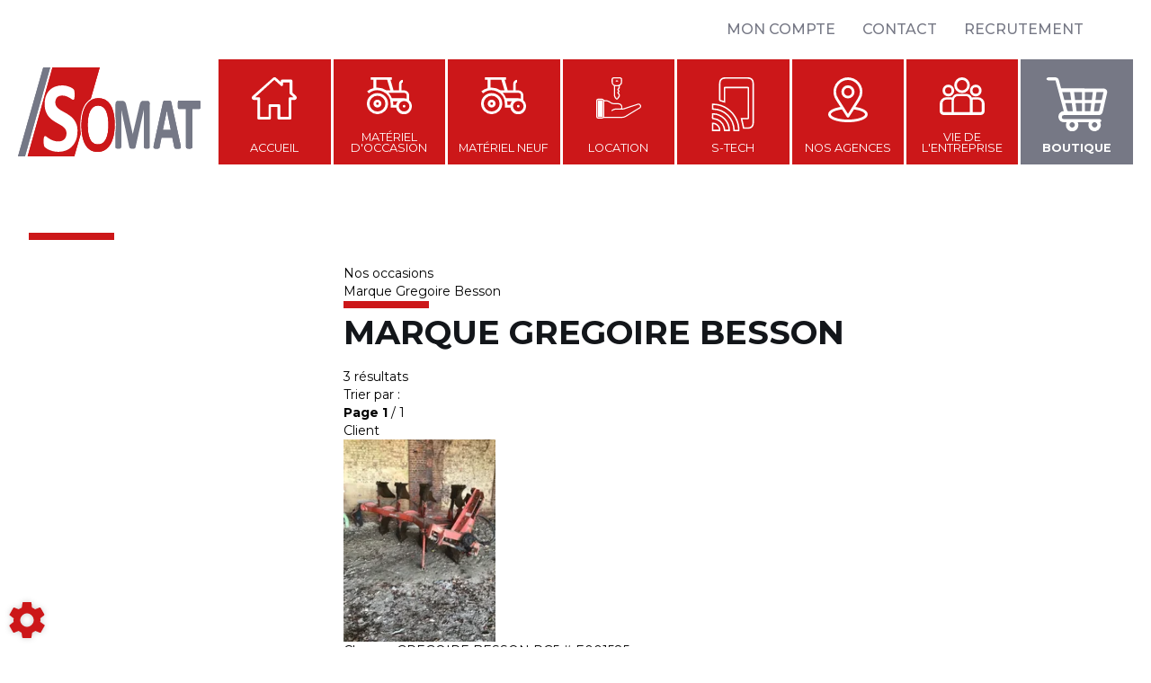

--- FILE ---
content_type: text/html; charset=utf-8
request_url: https://www.somat-agri.fr/materiel-marque-gregoire-besson-2921
body_size: 31585
content:
<!DOCTYPE html>
<html lang="fr">
	<head>
	<meta charset="utf-8">
			<!-- SEO -->
										<link rel="canonical" href="https://www.somat-agri.fr/materiel-marque-gregoire-besson-2921">
							
		<!-- End SEO -->
							<meta name="robots" content="index, follow">
				<meta name="viewport" content="width=device-width, initial-scale=1.0, maximum-scale=1.0, user-scalable=no">
		<meta http-equiv="X-UA-Compatible" content="IE=Edge">
	<link rel="home" href="/">
			<link disabled rel="icon" type="image/png" href="/somat/site/favicon.png?v=6G+bYi">
		<link disabled rel="apple-touch-icon" href="/somat/site/images/apple-touch-icon.png?v=6G+bYi">
												<!-- Pagination SEO -->
												<!-- End Pagination SEO -->
	
		<title>Matériel Gregoire Besson en vente  sur Somat, concessionnaire machines agricoles</title>
		<meta
		name="description" content="Retrouvez 3 matériels d&#039;occasion de la marque Gregoire Besson sur Somat, concessionnaire machines agricoles">
						<meta property="og:url" content="https://www.somat-agri.fr/materiel-marque-gregoire-besson-2921">
		<meta property="og:type" content="website">
					<meta property="og:title" content="Somat">
				<meta property="og:description" content="Retrouvez 3 matériels d&#039;occasion de la marque Gregoire Besson sur Somat, concessionnaire machines agricoles">
						<meta property="og:image" content="https://www.somat-agri.fr/somat/site/images/somat-logo.png">
								<link rel="stylesheet" href="/somat/bundle/css/all.css?v=6G+bYi">
		<link disabled rel="stylesheet" type="text/css" href="/fontawesome/css/all.min.css">
		<link disabled rel="stylesheet" type="text/css" href="https://cdnjs.cloudflare.com/ajax/libs/intl-tel-input/17.0.3/css/intlTelInput.min.css">
				<link rel="preconnect" href="https://fonts.googleapis.com">
		<link rel="preconnect" href="https://fonts.gstatic.com" crossorigin>
		<link
		disabled href="https://fonts.googleapis.com/css2?family=Open+Sans:ital,wght@0,300;0,400;0,700;1,300;1,400;1,700&display=swap" rel="stylesheet">
				<link disabled href="https://fonts.googleapis.com/icon?family=Material+Icons&display=swap" rel="stylesheet">
		    <meta name="msapplication-TileColor" content="#da532c">
    <meta name="theme-color" content="#ffffff">

    <link rel="apple-touch-icon" sizes="180x180" href="/somat/site/apple-touch-icon.png">
    <link rel="icon" type="image/png" sizes="32x32" href="/somat/site/favicon-32x32.png">
    <link rel="icon" type="image/png" sizes="16x16" href="/somat/site/favicon-16x16.png">

    <link rel="mask-icon" href="/somat/safari-pinned-tab.svg" color="#5bbad5">

    <link href="https://fonts.googleapis.com/css2?family=Montserrat:ital,wght@0,400;0,500;0,700;0,900;1,400;1,500;1,700;1,900&display=swap" rel="stylesheet">
</head>

	<body class="mainTemplate">
		<div class="mainWrapper">
			<div class="content">
													<header class="header notHome">
                    <div class="menuTrigger">
                        <a class="logoLink" href="/">
                            <svg version="1.1" class="mainLogoMobile" id="somatLogoMobile" xmlns="http://www.w3.org/2000/svg" xmlns:xlink="http://www.w3.org/1999/xlink" x="0px" y="0px"
                                 viewBox="0 0 330.6 160" style="enable-background:new 0 0 330.6 160;" xml:space="preserve">
                                <style type="text/css">
                                    .st0{fill:#757886;}
                                    .st1{fill:#CC1719;}
                                    .st2{fill:#FFFFFF;}
                                </style>
                                <path class="st0" d="M310,146.1c-1,0-1.9-0.1-2.7-0.2c-0.7-0.1-1.3-0.3-1.7-0.6c-0.5-0.2-0.8-0.6-1-1c-0.2-0.4-0.3-0.8-0.3-1.3V74.7
                                    h-13.1c-0.3,0-0.6-0.1-0.9-0.5c-0.2-0.3-0.4-0.7-0.5-1.3c-0.1-0.6-0.2-1.3-0.3-2.2c-0.1-0.9-0.1-2-0.1-3.3c0-1.3,0-2.5,0.1-3.4
                                    c0.1-0.9,0.2-1.7,0.3-2.3c0.1-0.6,0.3-1,0.5-1.3c0.2-0.3,0.6-0.5,0.9-0.5h37.5c0.3,0,0.6,0.2,0.9,0.5c0.2,0.3,0.4,0.7,0.6,1.3
                                    c0.1,0.6,0.2,1.3,0.3,2.3l0,0c0.1,0.9,0.1,2.1,0.1,3.4c0,1.3,0,2.4-0.1,3.3c-0.1,0.9-0.2,1.7-0.3,2.2c-0.1,0.6-0.3,1-0.6,1.3
                                    c-0.3,0.3-0.6,0.5-0.9,0.5h-13.1v68.4c0,0.5-0.1,0.9-0.3,1.3c-0.2,0.4-0.5,0.7-1,1c-0.4,0.2-1,0.4-1.7,0.6
                                    C312,146.1,311.1,146.1,310,146.1z"/>
                                <path class="st1" d="M112.6,104.4c0-7.3,0.7-14.1,2-20.3c1.3-6.2,3.3-11.7,6-16.3c2.7-4.7,6.2-8.3,10.4-10.9
	                                c0.3-0.2,0.5-0.3,0.8-0.5L148.1,0H62.4L17.5,159.8H102l11.6-40.3C112.9,114.9,112.6,109.9,112.6,104.4z"/>
                                <g>
                                    <path class="st1" d="M175.2,102.7c0,7.2-0.6,13.8-1.9,19.8c-1.3,6-3.2,11.2-5.8,15.6c-2.6,4.4-5.8,7.8-9.7,10.2
                                        c-3.9,2.4-8.3,3.7-13.4,3.7c-5,0-9.3-1.1-13-3.2c-3.7-2.1-6.8-5.3-9.2-9.4c-2.5-4.1-4.3-9.1-5.5-14.9c-1.2-5.9-1.8-12.5-1.8-19.9
                                        c0-7.2,0.6-13.8,1.9-19.8c1.3-6,3.2-11.2,5.8-15.6c2.6-4.4,5.8-7.8,9.6-10.2c3.8-2.4,8.3-3.6,13.5-3.6c5,0,9.3,1.1,13,3.2
                                        c3.7,2.1,6.8,5.3,9.2,9.4c2.5,4.1,4.3,9.1,5.5,14.9C174.6,88.7,175.2,95.3,175.2,102.7z M163.7,103.8c0-4.8-0.3-9.2-0.9-13.5
                                        c-0.6-4.2-1.6-7.9-3-11.1c-1.4-3.2-3.3-5.7-5.7-7.6c-2.4-1.9-5.4-2.8-8.9-2.8c-3.3,0-6.1,0.8-8.5,2.5c-2.4,1.7-4.3,4.1-5.9,7.2
                                        c-1.5,3.1-2.7,6.8-3.4,11c-0.7,4.2-1.1,8.9-1.1,13.9c0,4.8,0.3,9.3,0.9,13.6c0.6,4.2,1.6,7.9,3,11.1c1.4,3.2,3.3,5.7,5.7,7.5
                                        c2.4,1.9,5.4,2.8,8.9,2.8c3.2,0,6.1-0.8,8.5-2.5c2.4-1.7,4.3-4.1,5.9-7.1c1.5-3.1,2.7-6.7,3.4-10.9
                                        C163.4,113.5,163.7,108.8,163.7,103.8z"/>
                                </g>
                                <g>
                                    <g>
                                        <path class="st2" d="M106.2,103.1c-1.2-3.4-2.7-6.4-4.6-8.9c-1.9-2.5-4-4.7-6.4-6.5c-2.4-1.8-4.9-3.4-7.4-4.9
                                            c-2.5-1.4-5-2.8-7.4-4.1c-2.4-1.3-4.6-2.6-6.5-4.1c-1.9-1.5-3.4-3.1-4.6-5c-1.1-1.9-1.7-4.1-1.7-6.6c0-1.7,0.3-3.4,0.8-4.9
                                            c0.5-1.5,1.3-2.9,2.3-4c1-1.1,2.3-2,3.9-2.6c1.5-0.6,3.4-0.9,5.4-0.9c2.7,0,5.1,0.4,7.3,1.2c2.2,0.8,4.2,1.7,5.9,2.7
                                            c1.7,1,3.1,1.9,4.3,2.7c1.2,0.8,2,1.2,2.5,1.2c0.5,0,1-0.2,1.3-0.5c0.3-0.4,0.6-0.9,0.7-1.7s0.3-1.8,0.4-2.9
                                            c0.1-1.2,0.1-2.6,0.1-4.4c0-1.5,0-2.8-0.1-3.9c0-1-0.1-1.9-0.3-2.6c-0.1-0.7-0.3-1.2-0.4-1.6c-0.2-0.4-0.5-0.9-1-1.5
                                            c-0.5-0.6-1.5-1.3-3-2.2c-1.5-0.9-3.2-1.7-5.1-2.4c-1.9-0.7-4-1.3-6.2-1.7c-2.2-0.4-4.4-0.6-6.7-0.6c-4.3,0-8.4,0.7-12.2,2.1
                                            c-3.8,1.4-7.2,3.4-10,6.2c-2.8,2.8-5.1,6.2-6.7,10.4c-1.7,4.2-2.5,9-2.5,14.6c0,4.8,0.6,8.9,1.7,12.4c1.2,3.4,2.7,6.4,4.5,9
                                            c1.9,2.5,4,4.7,6.3,6.5c2.4,1.8,4.8,3.4,7.3,4.9c2.5,1.4,4.9,2.8,7.3,4.1c2.4,1.3,4.5,2.6,6.3,4.1c1.9,1.5,3.4,3.1,4.5,5
                                            c1.2,1.9,1.7,4.1,1.7,6.7c0,2.3-0.3,4.3-1,6.2c-0.7,1.8-1.7,3.4-2.9,4.6c-1.3,1.2-2.8,2.2-4.7,2.9c-1.8,0.7-3.9,1-6.2,1
                                            c-3.5,0-6.6-0.5-9.3-1.5c-2.7-1-5-2.1-6.9-3.3c-1.9-1.2-3.5-2.3-4.7-3.3c-1.2-1-2.2-1.5-2.9-1.5c-0.5,0-0.9,0.2-1.3,0.5
                                            c-0.4,0.3-0.7,0.9-0.9,1.6c-0.2,0.8-0.4,1.8-0.5,3c-0.1,1.2-0.1,2.8-0.1,4.6c0,2.7,0.1,4.8,0.4,6.3c0.3,1.5,0.7,2.6,1.3,3.3
                                            c0.6,0.8,1.7,1.7,3.1,2.7c1.4,1,3.2,2,5.3,2.9c2.1,0.9,4.6,1.7,7.3,2.4c2.8,0.7,5.8,1,9,1c4.8,0,9.3-0.8,13.5-2.3
                                            c4.2-1.5,7.9-3.8,11-6.9c3.1-3.1,5.6-6.9,7.5-11.5c1.8-4.6,2.8-9.9,2.8-16C107.9,110.5,107.4,106.5,106.2,103.1"/>
                                    </g>
                                </g>
                                <g>
                                    <polygon class="st0" points="45.7,0 0,160 12.7,160 58.4,0 	"/>
                                </g>
                                <path class="st0" d="M295,142.7c-0.1-0.9-0.3-2.2-0.6-3.8l-16.5-75.5c-0.2-0.8-0.4-1.5-0.6-2c-0.3-0.5-0.7-0.9-1.3-1.2
                                    c-0.6-0.3-1.4-0.4-2.3-0.5c-1-0.1-2.3-0.1-3.9-0.1c-1.4,0-2.5,0-3.4,0.1c-0.9,0.1-1.6,0.2-2.1,0.5c-0.5,0.3-0.9,0.7-1.2,1.2
                                    c-0.2,0.5-0.4,1.1-0.6,1.9l-16.4,75.6c-0.3,1.5-0.5,2.8-0.6,3.7c-0.1,1,0,1.7,0.3,2.3c0.3,0.6,0.9,0.9,1.7,1.1
                                    c0.7,0.1,1.7,0.2,3,0.2c1.2,0,2.2,0,2.9-0.1c0.8-0.1,1.4-0.3,1.8-0.5c0.4-0.3,0.8-0.6,1-1.1c0.2-0.4,0.3-1,0.4-1.6l3.3-16.5h19.6
                                    l3.5,16.9c0.1,0.6,0.3,1.1,0.4,1.4c0.2,0.4,0.5,0.7,1,1c0.4,0.2,1.1,0.4,1.9,0.4c0.8,0.1,1.9,0.1,3.3,0.1c1.3,0,2.4-0.1,3.2-0.2
                                    c0.8-0.1,1.4-0.4,1.8-1C294.9,144.5,295.1,143.7,295,142.7z M262.4,112.5l7.2-34.7l7.2,34.7H262.4z"/>
                                <path class="st0" d="M330.3,64c-0.1-0.9-0.2-1.7-0.3-2.2c-0.1-0.5-0.3-0.9-0.5-1.2c-0.2-0.2-0.4-0.4-0.7-0.4h-37.5
                                    c-0.3,0-0.5,0.1-0.7,0.4c-0.2,0.2-0.4,0.6-0.5,1.2c-0.1,0.6-0.2,1.3-0.3,2.2c-0.1,0.9-0.1,2-0.1,3.4c0,1.3,0,2.4,0.1,3.3
                                    c0.1,0.9,0.2,1.6,0.3,2.2c0.1,0.6,0.3,1,0.5,1.2c0.2,0.3,0.4,0.4,0.7,0.4h13.3v68.7c0,0.4,0.1,0.8,0.3,1.2c0.2,0.4,0.5,0.6,0.9,0.9
                                    c0.4,0.2,1,0.4,1.7,0.5c0.7,0.1,1.6,0.2,2.6,0.2c1,0,1.9-0.1,2.6-0.2c0.7-0.1,1.3-0.3,1.7-0.5c0.4-0.2,0.7-0.5,0.9-0.9
                                    c0.2-0.4,0.3-0.7,0.3-1.2V74.4h13.3c0.2,0,0.5-0.1,0.7-0.4c0.2-0.3,0.4-0.7,0.5-1.2c0.1-0.5,0.2-1.3,0.3-2.2s0.1-2,0.1-3.3
                                    C330.4,66,330.3,64.9,330.3,64"/>
                                <path class="st0" d="M310,146.1c-1,0-1.9-0.1-2.7-0.2c-0.7-0.1-1.3-0.3-1.7-0.6c-0.5-0.2-0.8-0.6-1-1c-0.2-0.4-0.3-0.8-0.3-1.3V74.7
                                    h-13.1c-0.3,0-0.6-0.1-0.9-0.5c-0.2-0.3-0.4-0.7-0.5-1.3c-0.1-0.6-0.2-1.3-0.3-2.2c-0.1-0.9-0.1-2-0.1-3.3c0-1.3,0-2.5,0.1-3.4
                                    c0.1-0.9,0.2-1.7,0.3-2.3c0.1-0.6,0.3-1,0.5-1.3c0.2-0.3,0.6-0.5,0.9-0.5h37.5c0.3,0,0.6,0.2,0.9,0.5c0.2,0.3,0.4,0.7,0.6,1.3
                                    c0.1,0.6,0.2,1.3,0.3,2.3l0,0c0.1,0.9,0.1,2.1,0.1,3.4c0,1.3,0,2.4-0.1,3.3c-0.1,0.9-0.2,1.7-0.3,2.2c-0.1,0.6-0.3,1-0.6,1.3
                                    c-0.3,0.3-0.6,0.5-0.9,0.5h-13.1v68.4c0,0.5-0.1,0.9-0.3,1.3c-0.2,0.4-0.5,0.7-1,1c-0.4,0.2-1,0.4-1.7,0.6
                                    C312,146.1,311.1,146.1,310,146.1z"/>
                                <path class="st0" d="M291.2,60.5c-0.2,0-0.3,0.1-0.5,0.3c-0.2,0.2-0.3,0.6-0.4,1.1c-0.1,0.5-0.2,1.3-0.3,2.2c-0.1,0.9-0.1,2-0.1,3.3
                                    c0,1.3,0,2.4,0.1,3.2c0.1,0.9,0.2,1.6,0.3,2.1c0.1,0.5,0.3,0.9,0.4,1.1c0.2,0.3,0.4,0.3,0.5,0.3h13.6v69c0,0.4,0.1,0.8,0.2,1.1
                                    c0.2,0.3,0.4,0.5,0.8,0.7c0.4,0.2,0.9,0.4,1.6,0.5c0.7,0.1,1.5,0.2,2.6,0.2c1,0,1.9-0.1,2.6-0.2c0.7-0.1,1.2-0.3,1.6-0.5
                                    c0.4-0.2,0.6-0.4,0.8-0.7c0.2-0.3,0.2-0.7,0.2-1.1v-69h13.6c0.2,0,0.3-0.1,0.5-0.3c0.2-0.2,0.3-0.6,0.5-1.1c0.1-0.5,0.2-1.3,0.3-2.1
                                    c0.1-0.9,0.1-2,0.1-3.2c0-1.3,0-2.4-0.1-3.3l0,0c-0.1-0.9-0.2-1.6-0.3-2.2c-0.1-0.5-0.3-0.9-0.5-1.1c-0.2-0.2-0.3-0.3-0.5-0.3H291.2
                                    z"/>
                                <path class="st1" d="M112.6,104.4c0-7.3,0.7-14.1,2-20.3c1.3-6.2,3.3-11.7,6-16.3c2.7-4.7,6.2-8.3,10.4-10.9
	                                c0.3-0.2,0.5-0.3,0.8-0.5L148.1,0H62.4L17.5,159.8H102l11.6-40.3C112.9,114.9,112.6,109.9,112.6,104.4z"/>
                                <g>
                                    <path class="st1" d="M175.2,102.7c0,7.2-0.6,13.8-1.9,19.8c-1.3,6-3.2,11.2-5.8,15.6c-2.6,4.4-5.8,7.8-9.7,10.2
                                        c-3.9,2.4-8.3,3.7-13.4,3.7c-5,0-9.3-1.1-13-3.2c-3.7-2.1-6.8-5.3-9.2-9.4c-2.5-4.1-4.3-9.1-5.5-14.9c-1.2-5.9-1.8-12.5-1.8-19.9
                                        c0-7.2,0.6-13.8,1.9-19.8c1.3-6,3.2-11.2,5.8-15.6c2.6-4.4,5.8-7.8,9.6-10.2c3.8-2.4,8.3-3.6,13.5-3.6c5,0,9.3,1.1,13,3.2
                                        c3.7,2.1,6.8,5.3,9.2,9.4c2.5,4.1,4.3,9.1,5.5,14.9C174.6,88.7,175.2,95.3,175.2,102.7z M163.7,103.8c0-4.8-0.3-9.2-0.9-13.5
                                        c-0.6-4.2-1.6-7.9-3-11.1c-1.4-3.2-3.3-5.7-5.7-7.6c-2.4-1.9-5.4-2.8-8.9-2.8c-3.3,0-6.1,0.8-8.5,2.5c-2.4,1.7-4.3,4.1-5.9,7.2
                                        c-1.5,3.1-2.7,6.8-3.4,11c-0.7,4.2-1.1,8.9-1.1,13.9c0,4.8,0.3,9.3,0.9,13.6c0.6,4.2,1.6,7.9,3,11.1c1.4,3.2,3.3,5.7,5.7,7.5
                                        c2.4,1.9,5.4,2.8,8.9,2.8c3.2,0,6.1-0.8,8.5-2.5c2.4-1.7,4.3-4.1,5.9-7.1c1.5-3.1,2.7-6.7,3.4-10.9
                                        C163.4,113.5,163.7,108.8,163.7,103.8z"/>
                                </g>
                                <g>
                                    <g>
                                        <path class="st2" d="M106.2,103.1c-1.2-3.4-2.7-6.4-4.6-8.9c-1.9-2.5-4-4.7-6.4-6.5c-2.4-1.8-4.9-3.4-7.4-4.9
                                            c-2.5-1.4-5-2.8-7.4-4.1c-2.4-1.3-4.6-2.6-6.5-4.1c-1.9-1.5-3.4-3.1-4.6-5c-1.1-1.9-1.7-4.1-1.7-6.6c0-1.7,0.3-3.4,0.8-4.9
                                            c0.5-1.5,1.3-2.9,2.3-4c1-1.1,2.3-2,3.9-2.6c1.5-0.6,3.4-0.9,5.4-0.9c2.7,0,5.1,0.4,7.3,1.2c2.2,0.8,4.2,1.7,5.9,2.7
                                            c1.7,1,3.1,1.9,4.3,2.7c1.2,0.8,2,1.2,2.5,1.2c0.5,0,1-0.2,1.3-0.5c0.3-0.4,0.6-0.9,0.7-1.7s0.3-1.8,0.4-2.9
                                            c0.1-1.2,0.1-2.6,0.1-4.4c0-1.5,0-2.8-0.1-3.9c0-1-0.1-1.9-0.3-2.6c-0.1-0.7-0.3-1.2-0.4-1.6c-0.2-0.4-0.5-0.9-1-1.5
                                            c-0.5-0.6-1.5-1.3-3-2.2c-1.5-0.9-3.2-1.7-5.1-2.4c-1.9-0.7-4-1.3-6.2-1.7c-2.2-0.4-4.4-0.6-6.7-0.6c-4.3,0-8.4,0.7-12.2,2.1
                                            c-3.8,1.4-7.2,3.4-10,6.2c-2.8,2.8-5.1,6.2-6.7,10.4c-1.7,4.2-2.5,9-2.5,14.6c0,4.8,0.6,8.9,1.7,12.4c1.2,3.4,2.7,6.4,4.5,9
                                            c1.9,2.5,4,4.7,6.3,6.5c2.4,1.8,4.8,3.4,7.3,4.9c2.5,1.4,4.9,2.8,7.3,4.1c2.4,1.3,4.5,2.6,6.3,4.1c1.9,1.5,3.4,3.1,4.5,5
                                            c1.2,1.9,1.7,4.1,1.7,6.7c0,2.3-0.3,4.3-1,6.2c-0.7,1.8-1.7,3.4-2.9,4.6c-1.3,1.2-2.8,2.2-4.7,2.9c-1.8,0.7-3.9,1-6.2,1
                                            c-3.5,0-6.6-0.5-9.3-1.5c-2.7-1-5-2.1-6.9-3.3c-1.9-1.2-3.5-2.3-4.7-3.3c-1.2-1-2.2-1.5-2.9-1.5c-0.5,0-0.9,0.2-1.3,0.5
                                            c-0.4,0.3-0.7,0.9-0.9,1.6c-0.2,0.8-0.4,1.8-0.5,3c-0.1,1.2-0.1,2.8-0.1,4.6c0,2.7,0.1,4.8,0.4,6.3c0.3,1.5,0.7,2.6,1.3,3.3
                                            c0.6,0.8,1.7,1.7,3.1,2.7c1.4,1,3.2,2,5.3,2.9c2.1,0.9,4.6,1.7,7.3,2.4c2.8,0.7,5.8,1,9,1c4.8,0,9.3-0.8,13.5-2.3
                                            c4.2-1.5,7.9-3.8,11-6.9c3.1-3.1,5.6-6.9,7.5-11.5c1.8-4.6,2.8-9.9,2.8-16C107.9,110.5,107.4,106.5,106.2,103.1"/>
                                    </g>
                                </g>
                                <g>
                                    <polygon class="st0" points="45.7,0 0,160 12.7,160 58.4,0 	"/>
                                </g>
                                <path class="st0" d="M295,142.7c-0.1-0.9-0.3-2.2-0.6-3.8l-16.5-75.5c-0.2-0.8-0.4-1.5-0.6-2c-0.3-0.5-0.7-0.9-1.3-1.2
                                    c-0.6-0.3-1.4-0.4-2.3-0.5c-1-0.1-2.3-0.1-3.9-0.1c-1.4,0-2.5,0-3.4,0.1c-0.9,0.1-1.6,0.2-2.1,0.5c-0.5,0.3-0.9,0.7-1.2,1.2
                                    c-0.2,0.5-0.4,1.1-0.6,1.9l-16.4,75.6c-0.3,1.5-0.5,2.8-0.6,3.7c-0.1,1,0,1.7,0.3,2.3c0.3,0.6,0.9,0.9,1.7,1.1
                                    c0.7,0.1,1.7,0.2,3,0.2c1.2,0,2.2,0,2.9-0.1c0.8-0.1,1.4-0.3,1.8-0.5c0.4-0.3,0.8-0.6,1-1.1c0.2-0.4,0.3-1,0.4-1.6l3.3-16.5h19.6
                                    l3.5,16.9c0.1,0.6,0.3,1.1,0.4,1.4c0.2,0.4,0.5,0.7,1,1c0.4,0.2,1.1,0.4,1.9,0.4c0.8,0.1,1.9,0.1,3.3,0.1c1.3,0,2.4-0.1,3.2-0.2
                                    c0.8-0.1,1.4-0.4,1.8-1C294.9,144.5,295.1,143.7,295,142.7z M262.4,112.5l7.2-34.7l7.2,34.7H262.4z"/>
                                <path class="st0" d="M238.8,64.2c-0.2-0.9-0.5-1.6-0.8-2.3c-0.4-0.6-0.8-1.1-1.4-1.4c-0.6-0.3-1.3-0.5-2-0.5h-7.3
                                    c-1,0-2,0.2-2.8,0.5c-0.8,0.3-1.5,0.9-2.1,1.8c-0.6,0.8-1.1,1.9-1.5,3.2c-0.4,1.3-0.8,2.9-1.2,4.7L207.9,120l-11.3-50
                                    c-0.3-1.8-0.7-3.4-1.2-4.7c-0.4-1.3-1-2.3-1.7-3.1c-0.7-0.8-1.5-1.4-2.5-1.7c-0.9-0.3-2.1-0.5-3.3-0.5h-7.1c-1.3,0-2.4,0.6-3.2,1.9
                                    c-0.8,1.2-1.2,3-1.2,5.3v20.6c0.6,4.6,1,9.6,1,15c0,5.1-0.3,9.9-1,14.4v26c0,0.5,0.1,0.9,0.2,1.3c0.2,0.4,0.5,0.7,0.9,1
                                    c0.4,0.2,1,0.4,1.7,0.6c0.7,0.1,1.5,0.2,2.5,0.2c1,0,1.9-0.1,2.5-0.2c0.7-0.1,1.2-0.3,1.7-0.6c0.5-0.2,0.8-0.6,1-1
                                    c0.2-0.4,0.2-0.8,0.2-1.3V75.9l14.4,67.2c0.1,0.5,0.3,1,0.5,1.4c0.3,0.4,0.6,0.7,1.1,1c0.4,0.3,1,0.4,1.7,0.6
                                    c0.7,0.1,1.5,0.2,2.4,0.2c0.9,0,1.8,0,2.4-0.1c0.7-0.1,1.3-0.2,1.7-0.5c0.5-0.2,0.8-0.6,1.1-1c0.3-0.4,0.5-0.9,0.6-1.5l15-67.3v67.3
                                    c0,0.5,0.1,0.9,0.3,1.3c0.2,0.4,0.5,0.7,0.9,1c0.4,0.2,0.9,0.4,1.6,0.6c0.7,0.1,1.5,0.2,2.5,0.2c1,0,1.9-0.1,2.6-0.2
                                    c0.7-0.1,1.2-0.3,1.7-0.6c0.4-0.2,0.8-0.6,0.9-1c0.2-0.4,0.2-0.8,0.2-1.3V67.1C239.1,66,239,65,238.8,64.2z"/>
                            </svg>
                        </a>
                                                <button class="buttonBlock">
                            <span class="menuBar menuBar1"></span>
                            <span class="menuBar menuBar2"></span>
                            <span class="menuBar menuBar3"></span>
                        </button>
                    </div>
                    <div class="headerBlock">
                        <div class="headerRow smallMenuWrapper">
                            <div class="smallMenuContainer">
                                                                		<nav class="extranetBridge">
			<div class="disconnected">
			<a class="extranetLink" href="https://extranet.somat-agri.fr/login" rel="nofollow">
				<div class="helloBlock"></div>
				<div class="accountTitle">Mon compte</div>
			</a>
		</div>
	</nav>
                                                                <div class="blgModNavMainMenu smallMenu subTemplateTopMenu" id="blg-modid-smallMenu">
    <a class="smallMenuLink"
       href="/contact">
        Contact
    </a>
    <a class="smallMenuLink"
       href="/offres">
        Recrutement
    </a>
</div>

                                                                <div class="blgModNavMainMenu socialMenu subTemplateSocialMenu" id="blg-modid-socialMenu">
    <a class="smallMenuLink facebook"
       href="https://www.facebook.com/319979885327151/posts/d41d8cd9/320002285324911/"
       target="_blank">
        <i class="fab fa-facebook-square"></i>
    </a>
    <a class="smallMenuLink youtube"
       href="https://www.youtube.com/channel/UCgjZqHCQ0snNM5GWNQ6HlWw"
       target="_blank">
        <i class="fab fa-youtube"></i>
    </a>
    <a class="smallMenuLink instagram"
       href="https://www.instagram.com/somat.agri/"
       target="_blank">
        <i class="fab fa-instagram"></i>
    </a>
</div>

                            </div>
                        </div>
                        <div class="headerRow bigMenuWrapper">
                            <div class="logoBlock">
                                <a class="logoLink" href="/">
                                    <svg version="1.1" class="mainLogo" id="somatLogo" xmlns="http://www.w3.org/2000/svg" xmlns:xlink="http://www.w3.org/1999/xlink" x="0px" y="0px"
                                         viewBox="0 0 330.6 160" style="enable-background:new 0 0 330.6 160;" xml:space="preserve">
                                        <style type="text/css">
                                            .st0{fill:#757886;}
                                            .st1{fill:#CC1719;}
                                            .st2{fill:#FFFFFF;}
                                        </style>
                                        <path class="st0" d="M310,146.1c-1,0-1.9-0.1-2.7-0.2c-0.7-0.1-1.3-0.3-1.7-0.6c-0.5-0.2-0.8-0.6-1-1c-0.2-0.4-0.3-0.8-0.3-1.3V74.7
                                            h-13.1c-0.3,0-0.6-0.1-0.9-0.5c-0.2-0.3-0.4-0.7-0.5-1.3c-0.1-0.6-0.2-1.3-0.3-2.2c-0.1-0.9-0.1-2-0.1-3.3c0-1.3,0-2.5,0.1-3.4
                                            c0.1-0.9,0.2-1.7,0.3-2.3c0.1-0.6,0.3-1,0.5-1.3c0.2-0.3,0.6-0.5,0.9-0.5h37.5c0.3,0,0.6,0.2,0.9,0.5c0.2,0.3,0.4,0.7,0.6,1.3
                                            c0.1,0.6,0.2,1.3,0.3,2.3l0,0c0.1,0.9,0.1,2.1,0.1,3.4c0,1.3,0,2.4-0.1,3.3c-0.1,0.9-0.2,1.7-0.3,2.2c-0.1,0.6-0.3,1-0.6,1.3
                                            c-0.3,0.3-0.6,0.5-0.9,0.5h-13.1v68.4c0,0.5-0.1,0.9-0.3,1.3c-0.2,0.4-0.5,0.7-1,1c-0.4,0.2-1,0.4-1.7,0.6
                                            C312,146.1,311.1,146.1,310,146.1z"/>
                                        <path class="st1" d="M112.6,104.4c0-7.3,0.7-14.1,2-20.3c1.3-6.2,3.3-11.7,6-16.3c2.7-4.7,6.2-8.3,10.4-10.9
	                                        c0.3-0.2,0.5-0.3,0.8-0.5L148.1,0H62.4L17.5,159.8H102l11.6-40.3C112.9,114.9,112.6,109.9,112.6,104.4z"/>
                                        <g>
                                            <path class="st1" d="M175.2,102.7c0,7.2-0.6,13.8-1.9,19.8c-1.3,6-3.2,11.2-5.8,15.6c-2.6,4.4-5.8,7.8-9.7,10.2
                                                c-3.9,2.4-8.3,3.7-13.4,3.7c-5,0-9.3-1.1-13-3.2c-3.7-2.1-6.8-5.3-9.2-9.4c-2.5-4.1-4.3-9.1-5.5-14.9c-1.2-5.9-1.8-12.5-1.8-19.9
                                                c0-7.2,0.6-13.8,1.9-19.8c1.3-6,3.2-11.2,5.8-15.6c2.6-4.4,5.8-7.8,9.6-10.2c3.8-2.4,8.3-3.6,13.5-3.6c5,0,9.3,1.1,13,3.2
                                                c3.7,2.1,6.8,5.3,9.2,9.4c2.5,4.1,4.3,9.1,5.5,14.9C174.6,88.7,175.2,95.3,175.2,102.7z M163.7,103.8c0-4.8-0.3-9.2-0.9-13.5
                                                c-0.6-4.2-1.6-7.9-3-11.1c-1.4-3.2-3.3-5.7-5.7-7.6c-2.4-1.9-5.4-2.8-8.9-2.8c-3.3,0-6.1,0.8-8.5,2.5c-2.4,1.7-4.3,4.1-5.9,7.2
                                                c-1.5,3.1-2.7,6.8-3.4,11c-0.7,4.2-1.1,8.9-1.1,13.9c0,4.8,0.3,9.3,0.9,13.6c0.6,4.2,1.6,7.9,3,11.1c1.4,3.2,3.3,5.7,5.7,7.5
                                                c2.4,1.9,5.4,2.8,8.9,2.8c3.2,0,6.1-0.8,8.5-2.5c2.4-1.7,4.3-4.1,5.9-7.1c1.5-3.1,2.7-6.7,3.4-10.9
                                                C163.4,113.5,163.7,108.8,163.7,103.8z"/>
                                        </g>
                                        <g>
                                            <g>
                                                <path class="st2" d="M106.2,103.1c-1.2-3.4-2.7-6.4-4.6-8.9c-1.9-2.5-4-4.7-6.4-6.5c-2.4-1.8-4.9-3.4-7.4-4.9
                                                    c-2.5-1.4-5-2.8-7.4-4.1c-2.4-1.3-4.6-2.6-6.5-4.1c-1.9-1.5-3.4-3.1-4.6-5c-1.1-1.9-1.7-4.1-1.7-6.6c0-1.7,0.3-3.4,0.8-4.9
                                                    c0.5-1.5,1.3-2.9,2.3-4c1-1.1,2.3-2,3.9-2.6c1.5-0.6,3.4-0.9,5.4-0.9c2.7,0,5.1,0.4,7.3,1.2c2.2,0.8,4.2,1.7,5.9,2.7
                                                    c1.7,1,3.1,1.9,4.3,2.7c1.2,0.8,2,1.2,2.5,1.2c0.5,0,1-0.2,1.3-0.5c0.3-0.4,0.6-0.9,0.7-1.7s0.3-1.8,0.4-2.9
                                                    c0.1-1.2,0.1-2.6,0.1-4.4c0-1.5,0-2.8-0.1-3.9c0-1-0.1-1.9-0.3-2.6c-0.1-0.7-0.3-1.2-0.4-1.6c-0.2-0.4-0.5-0.9-1-1.5
                                                    c-0.5-0.6-1.5-1.3-3-2.2c-1.5-0.9-3.2-1.7-5.1-2.4c-1.9-0.7-4-1.3-6.2-1.7c-2.2-0.4-4.4-0.6-6.7-0.6c-4.3,0-8.4,0.7-12.2,2.1
                                                    c-3.8,1.4-7.2,3.4-10,6.2c-2.8,2.8-5.1,6.2-6.7,10.4c-1.7,4.2-2.5,9-2.5,14.6c0,4.8,0.6,8.9,1.7,12.4c1.2,3.4,2.7,6.4,4.5,9
                                                    c1.9,2.5,4,4.7,6.3,6.5c2.4,1.8,4.8,3.4,7.3,4.9c2.5,1.4,4.9,2.8,7.3,4.1c2.4,1.3,4.5,2.6,6.3,4.1c1.9,1.5,3.4,3.1,4.5,5
                                                    c1.2,1.9,1.7,4.1,1.7,6.7c0,2.3-0.3,4.3-1,6.2c-0.7,1.8-1.7,3.4-2.9,4.6c-1.3,1.2-2.8,2.2-4.7,2.9c-1.8,0.7-3.9,1-6.2,1
                                                    c-3.5,0-6.6-0.5-9.3-1.5c-2.7-1-5-2.1-6.9-3.3c-1.9-1.2-3.5-2.3-4.7-3.3c-1.2-1-2.2-1.5-2.9-1.5c-0.5,0-0.9,0.2-1.3,0.5
                                                    c-0.4,0.3-0.7,0.9-0.9,1.6c-0.2,0.8-0.4,1.8-0.5,3c-0.1,1.2-0.1,2.8-0.1,4.6c0,2.7,0.1,4.8,0.4,6.3c0.3,1.5,0.7,2.6,1.3,3.3
                                                    c0.6,0.8,1.7,1.7,3.1,2.7c1.4,1,3.2,2,5.3,2.9c2.1,0.9,4.6,1.7,7.3,2.4c2.8,0.7,5.8,1,9,1c4.8,0,9.3-0.8,13.5-2.3
                                                    c4.2-1.5,7.9-3.8,11-6.9c3.1-3.1,5.6-6.9,7.5-11.5c1.8-4.6,2.8-9.9,2.8-16C107.9,110.5,107.4,106.5,106.2,103.1"/>
                                            </g>
                                        </g>
                                        <g>
                                            <polygon class="st0" points="45.7,0 0,160 12.7,160 58.4,0 	"/>
                                        </g>
                                        <path class="st0" d="M295,142.7c-0.1-0.9-0.3-2.2-0.6-3.8l-16.5-75.5c-0.2-0.8-0.4-1.5-0.6-2c-0.3-0.5-0.7-0.9-1.3-1.2
                                            c-0.6-0.3-1.4-0.4-2.3-0.5c-1-0.1-2.3-0.1-3.9-0.1c-1.4,0-2.5,0-3.4,0.1c-0.9,0.1-1.6,0.2-2.1,0.5c-0.5,0.3-0.9,0.7-1.2,1.2
                                            c-0.2,0.5-0.4,1.1-0.6,1.9l-16.4,75.6c-0.3,1.5-0.5,2.8-0.6,3.7c-0.1,1,0,1.7,0.3,2.3c0.3,0.6,0.9,0.9,1.7,1.1
                                            c0.7,0.1,1.7,0.2,3,0.2c1.2,0,2.2,0,2.9-0.1c0.8-0.1,1.4-0.3,1.8-0.5c0.4-0.3,0.8-0.6,1-1.1c0.2-0.4,0.3-1,0.4-1.6l3.3-16.5h19.6
                                            l3.5,16.9c0.1,0.6,0.3,1.1,0.4,1.4c0.2,0.4,0.5,0.7,1,1c0.4,0.2,1.1,0.4,1.9,0.4c0.8,0.1,1.9,0.1,3.3,0.1c1.3,0,2.4-0.1,3.2-0.2
                                            c0.8-0.1,1.4-0.4,1.8-1C294.9,144.5,295.1,143.7,295,142.7z M262.4,112.5l7.2-34.7l7.2,34.7H262.4z"/>
                                        <path class="st0" d="M330.3,64c-0.1-0.9-0.2-1.7-0.3-2.2c-0.1-0.5-0.3-0.9-0.5-1.2c-0.2-0.2-0.4-0.4-0.7-0.4h-37.5
                                            c-0.3,0-0.5,0.1-0.7,0.4c-0.2,0.2-0.4,0.6-0.5,1.2c-0.1,0.6-0.2,1.3-0.3,2.2c-0.1,0.9-0.1,2-0.1,3.4c0,1.3,0,2.4,0.1,3.3
                                            c0.1,0.9,0.2,1.6,0.3,2.2c0.1,0.6,0.3,1,0.5,1.2c0.2,0.3,0.4,0.4,0.7,0.4h13.3v68.7c0,0.4,0.1,0.8,0.3,1.2c0.2,0.4,0.5,0.6,0.9,0.9
                                            c0.4,0.2,1,0.4,1.7,0.5c0.7,0.1,1.6,0.2,2.6,0.2c1,0,1.9-0.1,2.6-0.2c0.7-0.1,1.3-0.3,1.7-0.5c0.4-0.2,0.7-0.5,0.9-0.9
                                            c0.2-0.4,0.3-0.7,0.3-1.2V74.4h13.3c0.2,0,0.5-0.1,0.7-0.4c0.2-0.3,0.4-0.7,0.5-1.2c0.1-0.5,0.2-1.3,0.3-2.2s0.1-2,0.1-3.3
                                            C330.4,66,330.3,64.9,330.3,64"/>
                                        <path class="st0" d="M310,146.1c-1,0-1.9-0.1-2.7-0.2c-0.7-0.1-1.3-0.3-1.7-0.6c-0.5-0.2-0.8-0.6-1-1c-0.2-0.4-0.3-0.8-0.3-1.3V74.7
                                            h-13.1c-0.3,0-0.6-0.1-0.9-0.5c-0.2-0.3-0.4-0.7-0.5-1.3c-0.1-0.6-0.2-1.3-0.3-2.2c-0.1-0.9-0.1-2-0.1-3.3c0-1.3,0-2.5,0.1-3.4
                                            c0.1-0.9,0.2-1.7,0.3-2.3c0.1-0.6,0.3-1,0.5-1.3c0.2-0.3,0.6-0.5,0.9-0.5h37.5c0.3,0,0.6,0.2,0.9,0.5c0.2,0.3,0.4,0.7,0.6,1.3
                                            c0.1,0.6,0.2,1.3,0.3,2.3l0,0c0.1,0.9,0.1,2.1,0.1,3.4c0,1.3,0,2.4-0.1,3.3c-0.1,0.9-0.2,1.7-0.3,2.2c-0.1,0.6-0.3,1-0.6,1.3
                                            c-0.3,0.3-0.6,0.5-0.9,0.5h-13.1v68.4c0,0.5-0.1,0.9-0.3,1.3c-0.2,0.4-0.5,0.7-1,1c-0.4,0.2-1,0.4-1.7,0.6
                                            C312,146.1,311.1,146.1,310,146.1z"/>
                                        <path class="st0" d="M291.2,60.5c-0.2,0-0.3,0.1-0.5,0.3c-0.2,0.2-0.3,0.6-0.4,1.1c-0.1,0.5-0.2,1.3-0.3,2.2c-0.1,0.9-0.1,2-0.1,3.3
                                            c0,1.3,0,2.4,0.1,3.2c0.1,0.9,0.2,1.6,0.3,2.1c0.1,0.5,0.3,0.9,0.4,1.1c0.2,0.3,0.4,0.3,0.5,0.3h13.6v69c0,0.4,0.1,0.8,0.2,1.1
                                            c0.2,0.3,0.4,0.5,0.8,0.7c0.4,0.2,0.9,0.4,1.6,0.5c0.7,0.1,1.5,0.2,2.6,0.2c1,0,1.9-0.1,2.6-0.2c0.7-0.1,1.2-0.3,1.6-0.5
                                            c0.4-0.2,0.6-0.4,0.8-0.7c0.2-0.3,0.2-0.7,0.2-1.1v-69h13.6c0.2,0,0.3-0.1,0.5-0.3c0.2-0.2,0.3-0.6,0.5-1.1c0.1-0.5,0.2-1.3,0.3-2.1
                                            c0.1-0.9,0.1-2,0.1-3.2c0-1.3,0-2.4-0.1-3.3l0,0c-0.1-0.9-0.2-1.6-0.3-2.2c-0.1-0.5-0.3-0.9-0.5-1.1c-0.2-0.2-0.3-0.3-0.5-0.3H291.2
                                            z"/>
                                        <path class="st1" d="M112.6,104.4c0-7.3,0.7-14.1,2-20.3c1.3-6.2,3.3-11.7,6-16.3c2.7-4.7,6.2-8.3,10.4-10.9
	                                        c0.3-0.2,0.5-0.3,0.8-0.5L148.1,0H62.4L17.5,159.8H102l11.6-40.3C112.9,114.9,112.6,109.9,112.6,104.4z"/>
                                        <g>
                                            <path class="st1" d="M175.2,102.7c0,7.2-0.6,13.8-1.9,19.8c-1.3,6-3.2,11.2-5.8,15.6c-2.6,4.4-5.8,7.8-9.7,10.2
                                                c-3.9,2.4-8.3,3.7-13.4,3.7c-5,0-9.3-1.1-13-3.2c-3.7-2.1-6.8-5.3-9.2-9.4c-2.5-4.1-4.3-9.1-5.5-14.9c-1.2-5.9-1.8-12.5-1.8-19.9
                                                c0-7.2,0.6-13.8,1.9-19.8c1.3-6,3.2-11.2,5.8-15.6c2.6-4.4,5.8-7.8,9.6-10.2c3.8-2.4,8.3-3.6,13.5-3.6c5,0,9.3,1.1,13,3.2
                                                c3.7,2.1,6.8,5.3,9.2,9.4c2.5,4.1,4.3,9.1,5.5,14.9C174.6,88.7,175.2,95.3,175.2,102.7z M163.7,103.8c0-4.8-0.3-9.2-0.9-13.5
                                                c-0.6-4.2-1.6-7.9-3-11.1c-1.4-3.2-3.3-5.7-5.7-7.6c-2.4-1.9-5.4-2.8-8.9-2.8c-3.3,0-6.1,0.8-8.5,2.5c-2.4,1.7-4.3,4.1-5.9,7.2
                                                c-1.5,3.1-2.7,6.8-3.4,11c-0.7,4.2-1.1,8.9-1.1,13.9c0,4.8,0.3,9.3,0.9,13.6c0.6,4.2,1.6,7.9,3,11.1c1.4,3.2,3.3,5.7,5.7,7.5
                                                c2.4,1.9,5.4,2.8,8.9,2.8c3.2,0,6.1-0.8,8.5-2.5c2.4-1.7,4.3-4.1,5.9-7.1c1.5-3.1,2.7-6.7,3.4-10.9
                                                C163.4,113.5,163.7,108.8,163.7,103.8z"/>
                                        </g>
                                        <g>
                                            <g>
                                                <path class="st2" d="M106.2,103.1c-1.2-3.4-2.7-6.4-4.6-8.9c-1.9-2.5-4-4.7-6.4-6.5c-2.4-1.8-4.9-3.4-7.4-4.9
                                                    c-2.5-1.4-5-2.8-7.4-4.1c-2.4-1.3-4.6-2.6-6.5-4.1c-1.9-1.5-3.4-3.1-4.6-5c-1.1-1.9-1.7-4.1-1.7-6.6c0-1.7,0.3-3.4,0.8-4.9
                                                    c0.5-1.5,1.3-2.9,2.3-4c1-1.1,2.3-2,3.9-2.6c1.5-0.6,3.4-0.9,5.4-0.9c2.7,0,5.1,0.4,7.3,1.2c2.2,0.8,4.2,1.7,5.9,2.7
                                                    c1.7,1,3.1,1.9,4.3,2.7c1.2,0.8,2,1.2,2.5,1.2c0.5,0,1-0.2,1.3-0.5c0.3-0.4,0.6-0.9,0.7-1.7s0.3-1.8,0.4-2.9
                                                    c0.1-1.2,0.1-2.6,0.1-4.4c0-1.5,0-2.8-0.1-3.9c0-1-0.1-1.9-0.3-2.6c-0.1-0.7-0.3-1.2-0.4-1.6c-0.2-0.4-0.5-0.9-1-1.5
                                                    c-0.5-0.6-1.5-1.3-3-2.2c-1.5-0.9-3.2-1.7-5.1-2.4c-1.9-0.7-4-1.3-6.2-1.7c-2.2-0.4-4.4-0.6-6.7-0.6c-4.3,0-8.4,0.7-12.2,2.1
                                                    c-3.8,1.4-7.2,3.4-10,6.2c-2.8,2.8-5.1,6.2-6.7,10.4c-1.7,4.2-2.5,9-2.5,14.6c0,4.8,0.6,8.9,1.7,12.4c1.2,3.4,2.7,6.4,4.5,9
                                                    c1.9,2.5,4,4.7,6.3,6.5c2.4,1.8,4.8,3.4,7.3,4.9c2.5,1.4,4.9,2.8,7.3,4.1c2.4,1.3,4.5,2.6,6.3,4.1c1.9,1.5,3.4,3.1,4.5,5
                                                    c1.2,1.9,1.7,4.1,1.7,6.7c0,2.3-0.3,4.3-1,6.2c-0.7,1.8-1.7,3.4-2.9,4.6c-1.3,1.2-2.8,2.2-4.7,2.9c-1.8,0.7-3.9,1-6.2,1
                                                    c-3.5,0-6.6-0.5-9.3-1.5c-2.7-1-5-2.1-6.9-3.3c-1.9-1.2-3.5-2.3-4.7-3.3c-1.2-1-2.2-1.5-2.9-1.5c-0.5,0-0.9,0.2-1.3,0.5
                                                    c-0.4,0.3-0.7,0.9-0.9,1.6c-0.2,0.8-0.4,1.8-0.5,3c-0.1,1.2-0.1,2.8-0.1,4.6c0,2.7,0.1,4.8,0.4,6.3c0.3,1.5,0.7,2.6,1.3,3.3
                                                    c0.6,0.8,1.7,1.7,3.1,2.7c1.4,1,3.2,2,5.3,2.9c2.1,0.9,4.6,1.7,7.3,2.4c2.8,0.7,5.8,1,9,1c4.8,0,9.3-0.8,13.5-2.3
                                                    c4.2-1.5,7.9-3.8,11-6.9c3.1-3.1,5.6-6.9,7.5-11.5c1.8-4.6,2.8-9.9,2.8-16C107.9,110.5,107.4,106.5,106.2,103.1"/>
                                            </g>
                                        </g>
                                        <g>
                                            <polygon class="st0" points="45.7,0 0,160 12.7,160 58.4,0 	"/>
                                        </g>
                                        <path class="st0" d="M295,142.7c-0.1-0.9-0.3-2.2-0.6-3.8l-16.5-75.5c-0.2-0.8-0.4-1.5-0.6-2c-0.3-0.5-0.7-0.9-1.3-1.2
                                            c-0.6-0.3-1.4-0.4-2.3-0.5c-1-0.1-2.3-0.1-3.9-0.1c-1.4,0-2.5,0-3.4,0.1c-0.9,0.1-1.6,0.2-2.1,0.5c-0.5,0.3-0.9,0.7-1.2,1.2
                                            c-0.2,0.5-0.4,1.1-0.6,1.9l-16.4,75.6c-0.3,1.5-0.5,2.8-0.6,3.7c-0.1,1,0,1.7,0.3,2.3c0.3,0.6,0.9,0.9,1.7,1.1
                                            c0.7,0.1,1.7,0.2,3,0.2c1.2,0,2.2,0,2.9-0.1c0.8-0.1,1.4-0.3,1.8-0.5c0.4-0.3,0.8-0.6,1-1.1c0.2-0.4,0.3-1,0.4-1.6l3.3-16.5h19.6
                                            l3.5,16.9c0.1,0.6,0.3,1.1,0.4,1.4c0.2,0.4,0.5,0.7,1,1c0.4,0.2,1.1,0.4,1.9,0.4c0.8,0.1,1.9,0.1,3.3,0.1c1.3,0,2.4-0.1,3.2-0.2
                                            c0.8-0.1,1.4-0.4,1.8-1C294.9,144.5,295.1,143.7,295,142.7z M262.4,112.5l7.2-34.7l7.2,34.7H262.4z"/>
                                        <path class="st0" d="M238.8,64.2c-0.2-0.9-0.5-1.6-0.8-2.3c-0.4-0.6-0.8-1.1-1.4-1.4c-0.6-0.3-1.3-0.5-2-0.5h-7.3
                                            c-1,0-2,0.2-2.8,0.5c-0.8,0.3-1.5,0.9-2.1,1.8c-0.6,0.8-1.1,1.9-1.5,3.2c-0.4,1.3-0.8,2.9-1.2,4.7L207.9,120l-11.3-50
                                            c-0.3-1.8-0.7-3.4-1.2-4.7c-0.4-1.3-1-2.3-1.7-3.1c-0.7-0.8-1.5-1.4-2.5-1.7c-0.9-0.3-2.1-0.5-3.3-0.5h-7.1c-1.3,0-2.4,0.6-3.2,1.9
                                            c-0.8,1.2-1.2,3-1.2,5.3v20.6c0.6,4.6,1,9.6,1,15c0,5.1-0.3,9.9-1,14.4v26c0,0.5,0.1,0.9,0.2,1.3c0.2,0.4,0.5,0.7,0.9,1
                                            c0.4,0.2,1,0.4,1.7,0.6c0.7,0.1,1.5,0.2,2.5,0.2c1,0,1.9-0.1,2.5-0.2c0.7-0.1,1.2-0.3,1.7-0.6c0.5-0.2,0.8-0.6,1-1
                                            c0.2-0.4,0.2-0.8,0.2-1.3V75.9l14.4,67.2c0.1,0.5,0.3,1,0.5,1.4c0.3,0.4,0.6,0.7,1.1,1c0.4,0.3,1,0.4,1.7,0.6
                                            c0.7,0.1,1.5,0.2,2.4,0.2c0.9,0,1.8,0,2.4-0.1c0.7-0.1,1.3-0.2,1.7-0.5c0.5-0.2,0.8-0.6,1.1-1c0.3-0.4,0.5-0.9,0.6-1.5l15-67.3v67.3
                                            c0,0.5,0.1,0.9,0.3,1.3c0.2,0.4,0.5,0.7,0.9,1c0.4,0.2,0.9,0.4,1.6,0.6c0.7,0.1,1.5,0.2,2.5,0.2c1,0,1.9-0.1,2.6-0.2
                                            c0.7-0.1,1.2-0.3,1.7-0.6c0.4-0.2,0.8-0.6,0.9-1c0.2-0.4,0.2-0.8,0.2-1.3V67.1C239.1,66,239,65,238.8,64.2z"/>
                                    </svg>
                                </a>
                            </div>
                            <div class="menuBlock">
                                <nav class="blgModNavMainMenu bigMenu" id="blg-modid-bigMenu">
        <div class="menuItem">
        <a class="menuLink" href="/">
            <svg class="linkPicto homePicto" data-name="Calque 1" xmlns="http://www.w3.org/2000/svg" viewBox="0 0 65 61.39">
                <defs>
                    <style>.cls-1{fill:#fff;}</style>
                </defs>
                <path class="cls-1"
                      d="M64,27.27l-5.25-5v-17a1.92,1.92,0,0,0-1.92-1.92h-13a1.92,1.92,0,0,0-1.92,1.92V6.87l-6.71-6a3.4,3.4,0,0,0-4.54,0L1.2,27.18A3.39,3.39,0,0,0,.13,30.66,3.36,3.36,0,0,0,3.36,33H8.07V59.47A1.92,1.92,0,0,0,10,61.39H25.73a1.92,1.92,0,0,0,1.92-1.92V43.16H37.1V59.47A1.92,1.92,0,0,0,39,61.39H55.44a1.92,1.92,0,0,0,1.92-1.92V33h4.17a3.42,3.42,0,0,0,3.36-2.46A3.38,3.38,0,0,0,64,27.27ZM55.13,29a1.87,1.87,0,0,0-1.82,1.91V57.34H41.16V41a1.92,1.92,0,0,0-1.93-1.92h-13A1.92,1.92,0,0,0,24.28,41V57.34H12.13V30.9A1.92,1.92,0,0,0,10.2,29H5L32.62,3.62,42,12.23a1.89,1.89,0,0,0,3.21-1.38V7.38h9.45v15.5a1.9,1.9,0,0,0,.59,1.39l5,4.71Z"/>
            </svg>
            <span class="linkTitle">Accueil</span>
        </a>
    </div>
        <div class="menuItem">
        <a class="menuLink" href="/occasions">
            <svg class="linkPicto equipmentPicto" data-name="Calque 1" xmlns="http://www.w3.org/2000/svg" viewBox="0 0 65 53.58">
                <defs>
                    <style>.cls-1{fill:#fff;}</style>
                </defs>
                <path class="cls-1"
                      d="M15.3,23a15.3,15.3,0,1,0,15.3,15.3A15.31,15.31,0,0,0,15.3,23Zm0,26.77A11.48,11.48,0,1,1,26.77,38.27,11.49,11.49,0,0,1,15.3,49.74Z"/>
                <path class="cls-1"
                      d="M15.3,32.53A5.74,5.74,0,1,0,21,38.27,5.75,5.75,0,0,0,15.3,32.53Zm0,7.65a1.91,1.91,0,1,1,1.91-1.91A1.92,1.92,0,0,1,15.3,40.18Z"/>
                <path class="cls-1"
                      d="M61.2,33.43V26.57a7.66,7.66,0,0,0-7.65-7.65H50.21V9.36A1.87,1.87,0,0,1,52,7.45V3.66a5.62,5.62,0,0,0-5.49,5.73v9.53h-8L34.11,3.66h2.06V0H5.65V3.66H9.31V15.87A23.3,23.3,0,0,0,.38,20.38l2.45,2.95A19.29,19.29,0,0,1,34.34,38.09V44h8A11.39,11.39,0,0,0,65,43,11.59,11.59,0,0,0,61.2,33.43ZM13.58,15.19V3.66H29.33l4.58,15.26H28.13a22.76,22.76,0,0,0-12.64-3.81C14.85,15.11,14.21,15.14,13.58,15.19Zm17.77,7.4H53.71a3.83,3.83,0,0,1,3.83,3.82V31.2a11.91,11.91,0,0,0-4-.68H36.07A23.94,23.94,0,0,0,31.35,22.59ZM37.69,34.8h7a11,11,0,0,0-2.65,5.49H38V38.46A22,22,0,0,0,37.69,34.8ZM53.8,49.74a7.65,7.65,0,1,1,7.65-7.65A7.66,7.66,0,0,1,53.8,49.74Z"/>
                <path class="cls-1" d="M55.72,42.09a1.92,1.92,0,1,1-1.92-1.91A1.91,1.91,0,0,1,55.72,42.09Z"/>
            </svg>
            <span class="linkTitle">Matériel d&#039;occasion</span>
        </a>
    </div>
        <div class="menuItem">
        <a class="menuLink" href="/neuf">
            <svg class="linkPicto equipmentPicto" data-name="Calque 1" xmlns="http://www.w3.org/2000/svg" viewBox="0 0 65 53.58">
                <defs>
                    <style>.cls-1{fill:#fff;}</style>
                </defs>
                <path class="cls-1"
                      d="M15.3,23a15.3,15.3,0,1,0,15.3,15.3A15.31,15.31,0,0,0,15.3,23Zm0,26.77A11.48,11.48,0,1,1,26.77,38.27,11.49,11.49,0,0,1,15.3,49.74Z"/>
                <path class="cls-1"
                      d="M15.3,32.53A5.74,5.74,0,1,0,21,38.27,5.75,5.75,0,0,0,15.3,32.53Zm0,7.65a1.91,1.91,0,1,1,1.91-1.91A1.92,1.92,0,0,1,15.3,40.18Z"/>
                <path class="cls-1"
                      d="M61.2,33.43V26.57a7.66,7.66,0,0,0-7.65-7.65H50.21V9.36A1.87,1.87,0,0,1,52,7.45V3.66a5.62,5.62,0,0,0-5.49,5.73v9.53h-8L34.11,3.66h2.06V0H5.65V3.66H9.31V15.87A23.3,23.3,0,0,0,.38,20.38l2.45,2.95A19.29,19.29,0,0,1,34.34,38.09V44h8A11.39,11.39,0,0,0,65,43,11.59,11.59,0,0,0,61.2,33.43ZM13.58,15.19V3.66H29.33l4.58,15.26H28.13a22.76,22.76,0,0,0-12.64-3.81C14.85,15.11,14.21,15.14,13.58,15.19Zm17.77,7.4H53.71a3.83,3.83,0,0,1,3.83,3.82V31.2a11.91,11.91,0,0,0-4-.68H36.07A23.94,23.94,0,0,0,31.35,22.59ZM37.69,34.8h7a11,11,0,0,0-2.65,5.49H38V38.46A22,22,0,0,0,37.69,34.8ZM53.8,49.74a7.65,7.65,0,1,1,7.65-7.65A7.66,7.66,0,0,1,53.8,49.74Z"/>
                <path class="cls-1" d="M55.72,42.09a1.92,1.92,0,1,1-1.92-1.91A1.91,1.91,0,0,1,55.72,42.09Z"/>
            </svg>
            <span class="linkTitle">Matériel neuf</span>
        </a>
    </div>
        <div class="menuItem">
        <a class="menuLink" href="/page/profitez-de-notre-service-location-9">
            <svg class="linkPicto leasingPicto" data-name="Calque 1" xmlns="http://www.w3.org/2000/svg" viewBox="0 0 246.43 227.82">
                <defs>
                    <style>.cls-1{fill:none;}.cls-2{fill:#fff;}</style>
                </defs>
                <path class="cls-1"
                      d="M62,145q-3.86,0-7.71,0l-7.21,0H45.29c-5.23,0-5.54.34-5.54,5.75q0,17,0,34.05v18.27q0,15.28,0,30.56c0,4,.51,4.47,4.39,4.51,5.85.06,11.85.06,17.83,0,3.66,0,4.4-.73,4.4-4.13q.06-42.42,0-84.83C66.38,145.82,65.6,145.08,62,145Z"
                      transform="translate(-31.36 -18.81)"/>
                <path class="cls-2"
                      d="M261,163.89a30.69,30.69,0,0,0-5.12,1.41l-24,8q-24,8-48.09,16a29.14,29.14,0,0,1-5.21,1c-.81.11-1.64.22-2.46.37l-1.36.24.06-1.38c.43-9.51-1.59-16.66-6-21.27s-11.16-6.82-20.33-6.83h-5.16c-4.37,0-8.73,0-13.1,0-7.77-.06-14.35-2.19-19.57-6.34-9.35-7.44-19.81-10.82-32.15-10.32A7.51,7.51,0,0,1,73,142c-2.87-3.65-6-5.35-10-5.35h0l-6.12,0h-6.1c-2.65,0-5.31,0-8,0-6.73.1-11.44,4.82-11.46,11.46q-.09,43.4,0,86.78c0,6.75,4.84,11.52,11.72,11.6l2.27,0c5.74.06,11.66.14,17.47-.11a17.09,17.09,0,0,0,4.78-1.22c.76-.27,1.53-.55,2.29-.77s1.34-.46,2-.72a13.57,13.57,0,0,1,4.72-1.19c36.15-.14,67.78-.15,96.71,0h.19a41.18,41.18,0,0,0,22.36-6.4c12.55-7.82,25.4-15.63,37.83-23.18l16.19-9.85c2-1.22,4-2.43,6-3.64,5-3,10.18-6.14,15.16-9.36A14.11,14.11,0,0,0,276.84,173,14.26,14.26,0,0,0,261,163.89ZM68.59,234c0,4.63-1.73,6.29-6.58,6.34-3,0-6.08,0-9.1,0s-5.89,0-8.79,0c-5.08-.05-6.55-1.56-6.56-6.71,0-10.19,0-20.38,0-30.57V184.81q0-17,0-34.05c0-6.59,1.31-7.93,7.75-8H47c5,0,10,0,15,0,4.8.07,6.59,1.79,6.59,6.37Q68.65,191.61,68.59,234ZM268.2,184.77c-1.77,1.28-3.67,2.41-5.5,3.51l-1.8,1.08-21.43,13q-23.78,14.48-47.54,29a32.3,32.3,0,0,1-17.34,4.94h-.13q-34.68-.12-69.36-.06H75.2V151.42l1-.1c11.82-1.13,21,1.21,28.83,7.39A42.31,42.31,0,0,0,132,167.78h.17l4.11,0c5.53,0,11.25,0,16.88.1a16.07,16.07,0,0,1,14.78,9.77c1.13,2.45,1.13,5.48,1,8.39-.1,1.72-1,4.61-5.61,4.61h0c-8.71,0-18,0-27.09.44-6.22.32-12.4,2.75-19.42,7.63-2.82,2-2.34,3.48-1.5,4.71a2.82,2.82,0,0,0,1.83,1.35,4.37,4.37,0,0,0,3.07-1c6.94-5,15.16-7.31,25.24-7,9.08.27,18.84.26,29.83,0a38.93,38.93,0,0,0,11.08-1.75c17.64-5.77,35.53-11.78,52.84-17.59L257.93,171c1-.35,2.06-.7,3.11-1a8.43,8.43,0,0,1,9.76,4.35A8.17,8.17,0,0,1,268.2,184.77Z"
                      transform="translate(-31.36 -18.81)"/>
                <path class="cls-2"
                      d="M125.29,63.25a7.22,7.22,0,0,1,3.18,6.64c0,4.58,0,9.15.08,13.73.11,8.79.23,17.87-.32,26.79-.71,11.47,2.23,20.05,9.26,27a4.65,4.65,0,0,1,.58.73,2.35,2.35,0,0,0,.23.32c3.52,4.34,8.94,4.41,12.41.13,2.86-3.52,5.68-7.32,8.37-11.28a9.39,9.39,0,0,0,1.54-4.32c.48-6.35,1-12.93-5.29-17.15a2,2,0,0,1-.77-1.33l-.22-.6.34-.7c6.17-7.5,6.17-7.5-.15-15.82l-.54-.71.58-.68c.2-.23.38-.47.58-.72a10.73,10.73,0,0,1,1.62-1.77,10,10,0,0,0,4-9.68,15,15,0,0,1,0-2.23,12.28,12.28,0,0,0,0-1.82,6.39,6.39,0,0,1,3-6.39c5.58-4,8.86-9.48,9.48-15.72a107.84,107.84,0,0,0,.22-18.77C173,23.27,168.08,19,162,18.9c-5.61-.06-11.31-.09-17.18-.09-5.65,0-11.47,0-17.53.08-6.36.06-11.27,4.52-11.68,10.6A109.47,109.47,0,0,0,116,47.86C116.65,54,119.86,59.31,125.29,63.25Zm29.64,6.8c-.31,1-.53,2-.75,3-.48,2.26-.94,4.39-2.3,5.93l-.42.48c-6.4,7.26-6.4,7.26.45,15.23l.63.73-1.41,1.62c-.57.66-1.15,1.34-1.76,2-2.07,2.17-3,3.88-2.92,5.4s1.05,2.91,3.07,4.63c4.24,3.61,5.74,7.93,4.46,12.82a18.39,18.39,0,0,1-3.45,6.11c-.49.67-1,1.33-1.42,2-.71,1.07-1.51,2.07-2.35,3.13-.38.48-.77,1-1.16,1.47l-.81,1.05-.89-1c-5.26-5.86-9.94-11.9-9.29-21.36.61-9.06.47-18.36.34-27.35-.06-3.9-.12-7.81-.12-11.72V68.62h20.54ZM122,34.92l0-3.55c0-3.87,2.2-6,6.15-6h0q16.35,0,32.71,0h0A6.3,6.3,0,0,1,165.59,27a6.25,6.25,0,0,1,1.54,4.7c0,1.59,0,3.18,0,4.76l.13,2.16c-.05.87-.06,1.75-.07,2.63a41.56,41.56,0,0,1-.39,6,17.59,17.59,0,0,1-15.62,14.51c-2.23.2-4.47.3-6.68.3s-4.3-.09-6.41-.29a17.6,17.6,0,0,1-16-16.53C121.88,41.77,121.93,38.28,122,34.92Z"
                      transform="translate(-31.36 -18.81)"/>
                <path class="cls-2"
                      d="M140.47,42.51a4.65,4.65,0,0,0,2.29.09c.52-.05,1-.1,1.52-.1l1.11.08h.3a23.68,23.68,0,0,0,2.92-.05,4.06,4.06,0,0,0,2.91-1.27,2,2,0,0,0,.27-1.69,5.39,5.39,0,0,0-3-3.31,19.29,19.29,0,0,0-4.25-.46,18.67,18.67,0,0,0-4.4.51,5,5,0,0,0-2.73,3.36C137.4,40.13,138.74,41.55,140.47,42.51Z"
                      transform="translate(-31.36 -18.81)"/>
            </svg>
            <span class="linkTitle">Location</span>
        </a>
    </div>
        <div class="menuItem">
        <a class="menuLink" href="/page/decouvrez-s-tech-10">
            <svg class="linkPicto sTechPicto" data-name="Calque 1" xmlns="http://www.w3.org/2000/svg" viewBox="0 0 191.11 245">
                <defs>
                    <style>.cls-1{fill:#fff;}</style>
                </defs>
                <path class="cls-1"
                      d="M211,255.25H196.27l-10.92-49.47,3.82-.27c1-.09,2.11-.19,3.21-.2h5c6.55,0,13.11-.06,19.66.05h.36v-.18q-.12-67.07,0-134.12v-.14q-37.08.09-74.18.06H115.64v66.19l-8-2.44c-2.91-.88-5.61-1.7-8.3-2.55-.84-.26-1.77-.45-2.7-.65-2.91-.63-6.22-1.34-8.09-3.89s-1.63-6-1.39-9.05c.08-.91.15-1.82.15-2.67q0-33.53,0-67.05C87.26,31.42,97.59,21,114.9,21q51.57,0,103.15,0c17.28,0,27.61,10.31,27.61,27.57q0,89.6,0,179.18c0,17.1-10.21,27.37-27.29,27.47Zm-9.42-6.61h3.14c4.41,0,9,0,13.62,0,13.36-.07,20.73-7.49,20.73-20.87q0-89.59,0-179.17c0-13.53-7.46-21-21-21q-51.59,0-103.15,0c-13.77,0-21.05,7.35-21.06,21.25q0,33.53,0,67.05c0,1-.09,2.1-.17,3.19-.11,1.4-.32,4,.13,4.62s2.86,1.07,4.16,1.35c1.14.24,2.27.49,3.29.81,2.53.8,5.06,1.57,7.77,2.38V65.05l3.69-.5a11.64,11.64,0,0,1,1.79-.19h28.65q37.25,0,74.5-.06h0a6.21,6.21,0,0,1,4.62,1.63A6.89,6.89,0,0,1,224,71q-.06,67,0,134.09a6.93,6.93,0,0,1-1.75,5.12,7.13,7.13,0,0,1-5.32,1.68c-6.51-.11-13-.08-19.52-.06l-3.93,0Z"
                      transform="translate(-54.56 -21)"/>
                <path class="cls-1"
                      d="M180,266H152.44l-.06-3.24c-.5-26.39-9.84-48.83-27.74-66.71S84.46,169,58.1,168.43l-3.23-.07V140.91l3.17-.13c31-1.29,62.3,11.33,85.91,34.6,23.85,23.51,37,55.37,36.17,87.41Zm-21.16-6.6h14.69c-.12-29.13-12.49-57.87-34.25-79.32-21.5-21.2-49.77-32.92-77.84-32.79v14.65C88.19,163.2,111,173.1,129.3,191.38S157.66,232.64,158.87,259.4Z"
                      transform="translate(-54.56 -21)"/>
                <path class="cls-1"
                      d="M136.58,265.89H110l-.48-2.73c-.26-1.52-.5-3.05-.73-4.58a89.49,89.49,0,0,0-1.74-9.29A49.6,49.6,0,0,0,62,212.19c-3.33-.19-7.71-1.23-7.38-8,.19-3.88.15-7.88.11-11.74,0-1.7,0-3.38,0-5.07v-3.17l3.17-.13c20.43-.78,41.06,7.51,56.33,22.81s23.4,35.55,22.56,55.84Zm-21-6.59h14.63c-.17-17.4-7.61-34.65-20.69-47.75s-30.6-20.73-48.22-20.92c0,.58,0,1.17,0,1.75,0,4,.09,8.06-.11,12.13a6.91,6.91,0,0,0,0,1,8.13,8.13,0,0,0,1.17.14,56.16,56.16,0,0,1,51.05,42,96.9,96.9,0,0,1,1.88,10C115.37,258.16,115.46,258.73,115.54,259.3Z"
                      transform="translate(-54.56 -21)"/>
                <path class="cls-1"
                      d="M93.2,265.91H54.87V227.82l2.86-.38c8.42-1.14,17.78,2.36,25,9.36,7.6,7.34,11.61,17.11,10.73,26.13Zm-31.73-6.6H87c-.33-6.18-3.49-12.64-8.8-17.76-5-4.8-11-7.56-16.72-7.72Z"
                      transform="translate(-54.56 -21)"/>
            </svg>
            <span class="linkTitle noWrap">S-Tech</span>
        </a>
    </div>
        <div class="menuItem">
        <a class="menuLink" href="/our-retailers">
            <svg class="linkPicto agenciesPicto" data-name="Calque 1" xmlns="http://www.w3.org/2000/svg" viewBox="0 0 65 73.96">
                <defs>
                    <style>.cls-1{fill:#fff;}</style>
                </defs>
                <path class="cls-1"
                      d="M44.85,48.86c7.87-12.35,6.88-10.8,7.1-11.13A23.6,23.6,0,0,0,56.33,24,23.83,23.83,0,1,0,13.17,37.91l7,11C12.69,50,0,53.43,0,61c0,2.74,1.79,6.65,10.32,9.7,6,2.13,13.84,3.3,22.18,3.3C48.1,74,65,69.55,65,61,65,53.43,52.33,50,44.85,48.86ZM16.79,35.53l-.07-.11a19.5,19.5,0,1,1,31.72-.22c-.21.27.88-1.42-15.94,25ZM32.5,69.62c-17,0-28.17-5-28.17-8.66,0-2.46,5.72-6.5,18.38-8.08l8,12.49a2.17,2.17,0,0,0,3.66,0l8-12.49C55,54.46,60.66,58.5,60.66,61,60.67,64.58,49.64,69.62,32.5,69.62Z"/>
                <path class="cls-1"
                      d="M32.5,13.14A10.84,10.84,0,1,0,43.33,24,10.85,10.85,0,0,0,32.5,13.14Zm0,17.34A6.5,6.5,0,1,1,39,24,6.51,6.51,0,0,1,32.5,30.48Z"/>
            </svg>
            <span class="linkTitle">Nos agences</span>
        </a>
    </div>
        <div class="menuItem">
        <a class="menuLink" href="/vie-de-l-entreprise">
            <svg class="linkPicto companyPicto" data-name="Calque 1" xmlns="http://www.w3.org/2000/svg" viewBox="0 0 65 54.19">
                <defs>
                    <style>.cls-1{fill:#fff;}</style>
                </defs>
                <path class="cls-1"
                      d="M55.46,28.68H49.14a9.54,9.54,0,0,0-2.53.34A9.64,9.64,0,0,0,38,23.75H26.66A9.65,9.65,0,0,0,18.07,29a9.52,9.52,0,0,0-2.52-.34h-6A9.54,9.54,0,0,0,0,38.22V48.47a5.72,5.72,0,0,0,5.72,5.72H59.28A5.72,5.72,0,0,0,65,48.47V38.22A9.54,9.54,0,0,0,55.46,28.68ZM17.28,32.82V50.08H6a1.92,1.92,0,0,1-1.91-1.91V37.7A5.74,5.74,0,0,1,9.84,32h6a5,5,0,0,1,1.45.21C17.29,32.39,17.28,32.6,17.28,32.82ZM43.61,50.08h-23V32.76A5.72,5.72,0,0,1,26.29,27h11.6a5.72,5.72,0,0,1,5.72,5.72V50.08Zm15.37,0H47.72V32.82c0-.22,0-.43,0-.64a5.34,5.34,0,0,1,1.45-.2h6a5.73,5.73,0,0,1,5.73,5.72V48.17A1.92,1.92,0,0,1,59,50.08Z"/>
                <path class="cls-1"
                      d="M12.51,10.53A8.47,8.47,0,1,0,21,19,8.48,8.48,0,0,0,12.51,10.53Zm0,13.13A4.66,4.66,0,1,1,17.17,19,4.66,4.66,0,0,1,12.51,23.66Z"/>
                <path class="cls-1"
                      d="M32.34,0A11.33,11.33,0,1,0,43.66,11.32,11.34,11.34,0,0,0,32.34,0Zm0,18.83a7.51,7.51,0,1,1,7.51-7.51A7.52,7.52,0,0,1,32.34,18.83Z"/>
                <path class="cls-1"
                      d="M52.17,10.53A8.47,8.47,0,1,0,60.64,19,8.48,8.48,0,0,0,52.17,10.53Zm0,13.13A4.66,4.66,0,1,1,56.83,19,4.66,4.66,0,0,1,52.17,23.66Z"/>
            </svg>
            <span class="linkTitle">Vie de l&#039;entreprise</span>
        </a>
    </div>
        <div class="menuItem">
        <a class="menuLink greyLink" href="//shop.somat-agri.fr">
            <svg class="linkPicto orderPicto" data-name="Calque 1" xmlns="http://www.w3.org/2000/svg" viewBox="0 0 100 88.84">
                <defs>
                    <style>.cls-1{fill:#fff;}</style>
                </defs>
                <path class="cls-1"
                      d="M28.65,68.94a3.3,3.3,0,0,1,0-6.6c12.19,0,44.33,0,56.91,0a7.32,7.32,0,0,0,7.15-5.69l7.11-30.8a5.93,5.93,0,0,0-5.74-7.4c-5,0-48-.2-70-.28L20.61,5.25A7.13,7.13,0,0,0,13.75,0H2.92S0,1.17,0,2.78,2.92,5.07,2.92,5.07H14a1.23,1.23,0,0,1,1.18.9L28.54,55.65a9.18,9.18,0,0,0-8.68,10.94A9.29,9.29,0,0,0,29.07,74h4a20.94,20.94,0,0,0-1,4.59,10.24,10.24,0,1,0,20.47,0,11.93,11.93,0,0,0-1-4.59H70a11.93,11.93,0,0,0-1,4.59,10.24,10.24,0,1,0,19.4-4.54,2.93,2.93,0,0,0,2-2.77c0-1.61-2.93-2.35-2.93-2.35Zm17.78,7.83A4.4,4.4,0,1,1,42.33,74h0A4.32,4.32,0,0,1,46.43,76.77Zm32.86,6a4.45,4.45,0,0,1-3.63-7A3.76,3.76,0,0,1,78.88,74h.59A4,4,0,0,1,83,76a4.44,4.44,0,0,1-3.73,6.79ZM93.93,24.4s0,0,0,.05l-3,13.06H80.71l1.74-13.18,11.44.05s0,0,0,0ZM63.45,55.76V42.58H73.92L72.18,55.76Zm-13.8,0L47.9,42.58H58.38V55.76Zm-13.89,0h0a1.58,1.58,0,0,1-1.54-1.18L31,42.58H41.64L43.4,55.76ZM47.24,37.51,45.49,24.33l12.89.06V37.51Zm16.21,0V24.33l12.91.06L74.63,37.51ZM39,24.39l1.75,13.12H29.49L25.94,24.33ZM85.4,55.76H78.22L80,42.58H89.6L86.82,54.64A1.46,1.46,0,0,1,85.4,55.76Z"/>
            </svg>
            <span class="linkTitle">Boutique</span>
        </a>
    </div>
</nav>

                            </div>
                        </div>
                    </div>
				</header>
                				<div class="inner deepPage">
					    <div class="equipmentListingHeader js-equipment-listing-header">
        <div class="topBlock">
            <ol class="breadcrumbTrail js-page-breadcrumb" vocab="https://schema.org/" typeof="BreadcrumbList">
                           </ol>
        </div>
        <h1 class="mainTitle">
                    </h1>
    </div>
    <div class="equipmentListingContent">
        <div class="quickfilterBlock">
            
            
            <div class="filterToggler">
                <div class="showFilters toggleButton">
                    Affiner ma recherche
                </div>
                <div class="hideFilters toggleButton">
                    Masquer la recherche
                </div>
            </div>
        </div>
        <div class="listingBlock">
            <div class="blgModRepositoryEquipmentListing js-cart-item-observer"
     id="blg-modid-content"
     itemscope
     itemtype="https://schema.org/Thing">
            <div class="listingHeader">
                                                <nav class="breadcrumbWrap">
                    
	

    <ol class="breadcrumbTrail js-breadcrumb-content" vocab="https://schema.org/" typeof="BreadcrumbList">
                                    <li class="breadcrumbItem" property="itemListElement" typeof="ListItem">
    <a class="breadcrumbLink homeLink"
       href="/" property="item" typeof="WebPage">
        <span property="name"><i class="fa fa-home"></i></span>
    </a>
            <meta property="position" content="1">
    </li>
                    
        
                                            <li class="breadcrumbItem" property="itemListElement" typeof="ListItem">
    <a class="breadcrumbLink "
       href="/occasions" property="item" typeof="WebPage">
        <span property="name">Nos occasions</span>
    </a>
            <meta property="position" content="2">
    </li>
                                                <li class="breadcrumbItem" property="itemListElement" typeof="ListItem">
    <a class="breadcrumbLink "
       href="/materiel-marque-gregoire-besson-2921" property="item" typeof="WebPage">
        <span property="name">Marque Gregoire Besson</span>
    </a>
            <meta property="position" content="2">
    </li>
            </ol>
                </nav>
                                        <div class="titleWrap">
                                    <h1 class="mainTitle">
                Marque Gregoire Besson
    </h1>
                            </div>
                                    <div class="countBlock" itemscope itemtype="https://schema.org/AggregateOffer">
    <span class="equipmentCount" itemprop="offerCount">3</span>
    <span class="countTitle" itemprop="name">
                    résultats
            </span>
</div>
                                                                <div class="collapseBlock">
                        <button class="sortCollapseTrigger"
                                type="button"
                                data-toggle="collapse"
                                data-target="#sortCollapse"
                                aria-expanded="false"
                                aria-controls="sortCollapse">
                            Trier par :
                        </button>
                        <div class="collapse" id="sortCollapse">
                            <div class="orderBlock">
                                        <span class="orderRow">
    <span class="orderItemTitle">Date</span>
    <a class="orderItem "
       href="/materiel-marque-gregoire-besson-2921?order=date-asc"
       data-ajax-url="/ajax/equipments-make/gregoire-besson-2921?order=date-asc">
        <i class="fa-regular fa-chevron-up"></i>
    </a>
    <span class="separator">/</span>
    <a class="orderItem active"
       href="/materiel-marque-gregoire-besson-2921"
       data-ajax-url="/ajax/equipments-make/gregoire-besson-2921">
        <i class="fa-regular fa-chevron-down"></i>
    </a>
</span>
                            <span class="orderRow">
    <span class="orderItemTitle">Prix</span>
    <a class="orderItem "
       href="/materiel-marque-gregoire-besson-2921?order=price-asc"
       data-ajax-url="/ajax/equipments-make/gregoire-besson-2921?order=price-asc">
        <i class="fa-regular fa-chevron-up"></i>
    </a>
    <span class="separator">/</span>
    <a class="orderItem "
       href="/materiel-marque-gregoire-besson-2921?order=price-desc"
       data-ajax-url="/ajax/equipments-make/gregoire-besson-2921?order=price-desc">
        <i class="fa-regular fa-chevron-down"></i>
    </a>
</span>
                        </div>
                        </div>
                    </div>
                                                                        <div class="paginationBlock">
                    <strong>
        <span class="globalPaginationPage">Page</span>
        <span class="currentPage">1</span>
    </strong>
    /
    1
        </div>
                    
            </div>
    
            <ul class="listingContent"
    itemscope
    itemtype="https://schema.org/ListItem">
    
    
            <li class="listingTile cartItem js-cart-item"
    data-id="627d2eab05737d6f3770f704"
    data-type="equipment"
    data-category="equipment"
    data-quantity="1"
    itemprop="item"
    itemscope
    itemtype="https://schema.org/Product">
	                            <div class="photosBlock">
                            <div class="photosWrap">
                    <div class="tagsBlock">
                                                                                        <div class="context contextTag customer" itemprop="itemCondition">
    <span class="tagTitle">Client</span>
</div>
                                                                                                                                            </div>
                                                    <div class="staticPhoto noSlider-box-list">
                <a class="photosLink" href="/materiel/outil-du-sol-non-anime-119/charrue.1517/gregoire-besson-2921/rg5-8013/e001585-Yn0uqwVzfW83cPcE">
                                            <img class="photoItem lazyload"
                             alt="Charrue Gregoire Besson RG5"
                             title="Charrue"
                             src="repository-equipment-publicGallery-627d2eab05737d6f3770f704-mobile_y4aqk.jpg"
                             srcset="/image/repository-equipment-publicGallery-627d2eab05737d6f3770f704-mobile_y4aqk.jpg/small 133w,/image/repository-equipment-publicGallery-627d2eab05737d6f3770f704-mobile_y4aqk.jpg/mediumGallery 327w,/image/repository-equipment-publicGallery-627d2eab05737d6f3770f704-mobile_y4aqk.jpg/medium 533w"
                             sizes="(max-width: 280px) 150px, 300px"
                             itemprop="image">
                                    </a>
            </div>
            </div>
        </div>
                            <div class="infosBlock">
                    <span class="title" itemprop="name">
    <a class="titleLink" title="Charrue Gregoire Besson" href="/materiel/outil-du-sol-non-anime-119/charrue.1517/gregoire-besson-2921/rg5-8013/e001585-Yn0uqwVzfW83cPcE">
        <span class="range">Charrue</span>
        <span class="make">GREGOIRE BESSON</span>
        <span class="model">RG5</span>
    </a>
</span>
                                    <span class="reference" itemscope itemtype="https://schema.org/AggregateOffer">
    <span class="equipmentRefTitle" itemprop="name">#</span>
    <span class="equipmentReference" itemprop="serialNumber">E001585</span>
</span>
                                                                                                        <ul
	class="materialStateBlock" itemscope itemtype="https://schema.org/ItemList">
				     <li class="loopList">
        <table class="tableList">
            <tbody>
                                                            		
				<tr>
		<td>
							Référence
					</td>
		<td>
			                	E001585
            		</td>
	</tr>
	                                            		
				<tr>
		<td>
							État
					</td>
		<td>
			                État correct
            		</td>
	</tr>
	                                            		
				<tr>
		<td>
							Année
					</td>
		<td>
			                	1995
            		</td>
	</tr>
	                                                                                                                                        </tbody>
        </table>
    </li>
						</ul>
                                                                                            <span class="price " itemprop="offers" itemscope itemtype="https://schema.org/Offer">
                            <meta itemprop="priceCurrency" content="EUR">
                                            <meta itemprop="price" content="2500">
                                                                                                                                                    <span class="truePrice">
                    <span class="exVat"><span class="value">2 500</span> <span class="currency">€</span> <span class="vatCondition">HT</span></span>
                                    </span>
                        </span>
                                                                <a class="showEquipment linkChip redLinkChip" href="/materiel/outil-du-sol-non-anime-119/charrue.1517/gregoire-besson-2921/rg5-8013/e001585-Yn0uqwVzfW83cPcE" rel="nofollow" itemprop="potentialAction">
    <span class="linkButton" itemprop="name">Voir l'annonce en détail</span>
</a>
                        </div>
                            <div class="actionsBlock">
                        <ul class="actionsList">
                                                <li class="actionWrapper addToCartWrapper js-add-to-cart">
                        <a class="actionLink addToCart" href="javascript:;" itemprop="potentialAction">
                            <span class="actionPicto">
                                <i class="fas fa-shopping-cart"></i>
                            </span>
                            <span class="actionTitle">
                                Ajouter à ma sélection
                            </span>
                        </a>
                    </li>
                    <li class="actionWrapper hidden removeFromCartWrapper js-remove-from-cart">
                        <a class="actionLink removeFromCart" href="javascript:;" itemprop="potentialAction">
                            <span class="actionPicto">
                                <i class="fas fa-trash-alt"></i>
                            </span>
                            <span class="actionTitle">
                                Retirer de ma sélection
                            </span>
                        </a>
                    </li>
                                                            </ul>
    </div>
            </li>
            <li class="listingTile cartItem js-cart-item"
    data-id="61dc0987c7eb5b1411260b24"
    data-type="equipment"
    data-category="equipment"
    data-quantity="1"
    itemprop="item"
    itemscope
    itemtype="https://schema.org/Product">
	                            <div class="photosBlock">
                            <div class="photosWrap">
                    <div class="tagsBlock">
                                                                                        <div class="context contextTag customer" itemprop="itemCondition">
    <span class="tagTitle">Client</span>
</div>
                                                                                                                                            </div>
                                                    <div class="staticPhoto noSlider-box-list">
                <a class="photosLink" href="/materiel/outil-du-sol-non-anime-119/charrue.1517/gregoire-besson-2921/5-corps-8373/e001263-YdwJh8frWxQRJgsk">
                                            <img class="photoItem lazyload"
                             alt="Charrue Gregoire Besson 5 CORPS"
                             title="Charrue"
                             src="be-repository-equipment-35acaa49651a77"
                             srcset="/image/be-repository-equipment-35acaa49651a77/small 133w,/image/be-repository-equipment-35acaa49651a77/mediumGallery 327w,/image/be-repository-equipment-35acaa49651a77/medium 533w"
                             sizes="(max-width: 280px) 150px, 300px"
                             itemprop="image">
                                    </a>
            </div>
            </div>
        </div>
                            <div class="infosBlock">
                    <span class="title" itemprop="name">
    <a class="titleLink" title="Charrue Gregoire Besson" href="/materiel/outil-du-sol-non-anime-119/charrue.1517/gregoire-besson-2921/5-corps-8373/e001263-YdwJh8frWxQRJgsk">
        <span class="range">Charrue</span>
        <span class="make">GREGOIRE BESSON</span>
        <span class="model">5 CORPS</span>
    </a>
</span>
                                    <span class="reference" itemscope itemtype="https://schema.org/AggregateOffer">
    <span class="equipmentRefTitle" itemprop="name">#</span>
    <span class="equipmentReference" itemprop="serialNumber">E001263</span>
</span>
                                                                                                        <ul
	class="materialStateBlock" itemscope itemtype="https://schema.org/ItemList">
				     <li class="loopList">
        <table class="tableList">
            <tbody>
                                                            		
				<tr>
		<td>
							Référence
					</td>
		<td>
			                	E001263
            		</td>
	</tr>
	                                            		
				<tr>
		<td>
							État
					</td>
		<td>
			                			Nc
	            		</td>
	</tr>
	                                            		
				<tr>
		<td>
							Année
					</td>
		<td>
			                	1991
            		</td>
	</tr>
	                                                                                                                                        </tbody>
        </table>
    </li>
						</ul>
                                                                                            <span class="price " itemprop="offers" itemscope itemtype="https://schema.org/Offer">
                            <meta itemprop="priceCurrency" content="EUR">
                                            <meta itemprop="price" content="1500">
                                                                                                                                                    <span class="truePrice">
                    <span class="exVat"><span class="value">1 500</span> <span class="currency">€</span> <span class="vatCondition">HT</span></span>
                                    </span>
                        </span>
                                                                <a class="showEquipment linkChip redLinkChip" href="/materiel/outil-du-sol-non-anime-119/charrue.1517/gregoire-besson-2921/5-corps-8373/e001263-YdwJh8frWxQRJgsk" rel="nofollow" itemprop="potentialAction">
    <span class="linkButton" itemprop="name">Voir l'annonce en détail</span>
</a>
                        </div>
                            <div class="actionsBlock">
                        <ul class="actionsList">
                                                <li class="actionWrapper addToCartWrapper js-add-to-cart">
                        <a class="actionLink addToCart" href="javascript:;" itemprop="potentialAction">
                            <span class="actionPicto">
                                <i class="fas fa-shopping-cart"></i>
                            </span>
                            <span class="actionTitle">
                                Ajouter à ma sélection
                            </span>
                        </a>
                    </li>
                    <li class="actionWrapper hidden removeFromCartWrapper js-remove-from-cart">
                        <a class="actionLink removeFromCart" href="javascript:;" itemprop="potentialAction">
                            <span class="actionPicto">
                                <i class="fas fa-trash-alt"></i>
                            </span>
                            <span class="actionTitle">
                                Retirer de ma sélection
                            </span>
                        </a>
                    </li>
                                                            </ul>
    </div>
            </li>
            <li class="listingTile cartItem js-cart-item"
    data-id="632ab7fa6c838c64a92c3376"
    data-type="equipment"
    data-category="equipment"
    data-quantity="1"
    itemprop="item"
    itemscope
    itemtype="https://schema.org/Product">
	                            <div class="photosBlock">
                            <div class="photosWrap">
                    <div class="tagsBlock">
                                                                                        <div class="context contextTag customer" itemprop="itemCondition">
    <span class="tagTitle">Client</span>
</div>
                                                                                                                                            </div>
                                                    <div class="staticPhoto noSlider-box-list">
                <a class="photosLink" href="/materiel/outil-du-sol-non-anime-119/charrue.1517/gregoire-besson-2921/rwb7-8174/e001894-Yyq3.myDjGSpLDN2">
                                            <img class="photoItem lazyload"
                             alt="Charrue Gregoire Besson RWB7"
                             title="Charrue"
                             src="be-repository-equipment-e448d977a1954a"
                             srcset="/image/be-repository-equipment-e448d977a1954a/small 133w,/image/be-repository-equipment-e448d977a1954a/mediumGallery 327w,/image/be-repository-equipment-e448d977a1954a/medium 533w"
                             sizes="(max-width: 280px) 150px, 300px"
                             itemprop="image">
                                    </a>
            </div>
            </div>
        </div>
                            <div class="infosBlock">
                    <span class="title" itemprop="name">
    <a class="titleLink" title="Charrue Gregoire Besson" href="/materiel/outil-du-sol-non-anime-119/charrue.1517/gregoire-besson-2921/rwb7-8174/e001894-Yyq3.myDjGSpLDN2">
        <span class="range">Charrue</span>
        <span class="make">GREGOIRE BESSON</span>
        <span class="model">RWB7</span>
    </a>
</span>
                                    <span class="reference" itemscope itemtype="https://schema.org/AggregateOffer">
    <span class="equipmentRefTitle" itemprop="name">#</span>
    <span class="equipmentReference" itemprop="serialNumber">E001894</span>
</span>
                                                                                                        <ul
	class="materialStateBlock" itemscope itemtype="https://schema.org/ItemList">
				     <li class="loopList">
        <table class="tableList">
            <tbody>
                                                            		
				<tr>
		<td>
							Référence
					</td>
		<td>
			                	E001894
            		</td>
	</tr>
	                                            		
				<tr>
		<td>
							État
					</td>
		<td>
			                Bon état
            		</td>
	</tr>
	                                            		
				<tr>
		<td>
							Année
					</td>
		<td>
			                	2007
            		</td>
	</tr>
	                                                                                                                                        </tbody>
        </table>
    </li>
						</ul>
                                                                                            <span class="price " itemprop="offers" itemscope itemtype="https://schema.org/Offer">
                            <meta itemprop="priceCurrency" content="EUR">
                                            <meta itemprop="price" content="8500">
                                                                                                                                                    <span class="truePrice">
                    <span class="exVat"><span class="value">8 500</span> <span class="currency">€</span> <span class="vatCondition">HT</span></span>
                                    </span>
                        </span>
                                                                <a class="showEquipment linkChip redLinkChip" href="/materiel/outil-du-sol-non-anime-119/charrue.1517/gregoire-besson-2921/rwb7-8174/e001894-Yyq3.myDjGSpLDN2" rel="nofollow" itemprop="potentialAction">
    <span class="linkButton" itemprop="name">Voir l'annonce en détail</span>
</a>
                        </div>
                            <div class="actionsBlock">
                        <ul class="actionsList">
                                                <li class="actionWrapper addToCartWrapper js-add-to-cart">
                        <a class="actionLink addToCart" href="javascript:;" itemprop="potentialAction">
                            <span class="actionPicto">
                                <i class="fas fa-shopping-cart"></i>
                            </span>
                            <span class="actionTitle">
                                Ajouter à ma sélection
                            </span>
                        </a>
                    </li>
                    <li class="actionWrapper hidden removeFromCartWrapper js-remove-from-cart">
                        <a class="actionLink removeFromCart" href="javascript:;" itemprop="potentialAction">
                            <span class="actionPicto">
                                <i class="fas fa-trash-alt"></i>
                            </span>
                            <span class="actionTitle">
                                Retirer de ma sélection
                            </span>
                        </a>
                    </li>
                                                            </ul>
    </div>
            </li>
    </ul>
    
            <div class="listingFooter">
                         <div class="paginationBlock">
                    <strong>
        <span class="globalPaginationPage">Page</span>
        <span class="currentPage">1</span>
    </strong>
    /
    1
        </div>
             

    </div>

    </div>

        </div>
    </div>
					<div id="blg-modid-notification" class="blgModNavNotification">
</div>

				</div>
				<footer class="footer">
                    <div class="companyBlock">
                        <svg version="1.1" class="mainFooterLogo" id="somatLogo" xmlns="http://www.w3.org/2000/svg" xmlns:xlink="http://www.w3.org/1999/xlink" x="0px" y="0px"
                             viewBox="0 0 330.6 160" style="enable-background:new 0 0 330.6 160;" xml:space="preserve">
                            <style type="text/css">
                                .st0{fill:#757886;}
                                .st1{fill:#CC1719;}
                                .st2{fill:#FFFFFF;}
                            </style>
                            <path class="st0" d="M310,146.1c-1,0-1.9-0.1-2.7-0.2c-0.7-0.1-1.3-0.3-1.7-0.6c-0.5-0.2-0.8-0.6-1-1c-0.2-0.4-0.3-0.8-0.3-1.3V74.7
                                h-13.1c-0.3,0-0.6-0.1-0.9-0.5c-0.2-0.3-0.4-0.7-0.5-1.3c-0.1-0.6-0.2-1.3-0.3-2.2c-0.1-0.9-0.1-2-0.1-3.3c0-1.3,0-2.5,0.1-3.4
                                c0.1-0.9,0.2-1.7,0.3-2.3c0.1-0.6,0.3-1,0.5-1.3c0.2-0.3,0.6-0.5,0.9-0.5h37.5c0.3,0,0.6,0.2,0.9,0.5c0.2,0.3,0.4,0.7,0.6,1.3
                                c0.1,0.6,0.2,1.3,0.3,2.3l0,0c0.1,0.9,0.1,2.1,0.1,3.4c0,1.3,0,2.4-0.1,3.3c-0.1,0.9-0.2,1.7-0.3,2.2c-0.1,0.6-0.3,1-0.6,1.3
                                c-0.3,0.3-0.6,0.5-0.9,0.5h-13.1v68.4c0,0.5-0.1,0.9-0.3,1.3c-0.2,0.4-0.5,0.7-1,1c-0.4,0.2-1,0.4-1.7,0.6
                                C312,146.1,311.1,146.1,310,146.1z"/>
                            <path class="st1" d="M112.6,104.4c0-7.3,0.7-14.1,2-20.3c1.3-6.2,3.3-11.7,6-16.3c2.7-4.7,6.2-8.3,10.4-10.9
                                c0.3-0.2,0.5-0.3,0.8-0.5L148.1,0H62.4L17.5,159.8H102l11.6-40.3C112.9,114.9,112.6,109.9,112.6,104.4z"/>
                            <g>
                                <path class="st1" d="M175.2,102.7c0,7.2-0.6,13.8-1.9,19.8c-1.3,6-3.2,11.2-5.8,15.6c-2.6,4.4-5.8,7.8-9.7,10.2
                                    c-3.9,2.4-8.3,3.7-13.4,3.7c-5,0-9.3-1.1-13-3.2c-3.7-2.1-6.8-5.3-9.2-9.4c-2.5-4.1-4.3-9.1-5.5-14.9c-1.2-5.9-1.8-12.5-1.8-19.9
                                    c0-7.2,0.6-13.8,1.9-19.8c1.3-6,3.2-11.2,5.8-15.6c2.6-4.4,5.8-7.8,9.6-10.2c3.8-2.4,8.3-3.6,13.5-3.6c5,0,9.3,1.1,13,3.2
                                    c3.7,2.1,6.8,5.3,9.2,9.4c2.5,4.1,4.3,9.1,5.5,14.9C174.6,88.7,175.2,95.3,175.2,102.7z M163.7,103.8c0-4.8-0.3-9.2-0.9-13.5
                                    c-0.6-4.2-1.6-7.9-3-11.1c-1.4-3.2-3.3-5.7-5.7-7.6c-2.4-1.9-5.4-2.8-8.9-2.8c-3.3,0-6.1,0.8-8.5,2.5c-2.4,1.7-4.3,4.1-5.9,7.2
                                    c-1.5,3.1-2.7,6.8-3.4,11c-0.7,4.2-1.1,8.9-1.1,13.9c0,4.8,0.3,9.3,0.9,13.6c0.6,4.2,1.6,7.9,3,11.1c1.4,3.2,3.3,5.7,5.7,7.5
                                    c2.4,1.9,5.4,2.8,8.9,2.8c3.2,0,6.1-0.8,8.5-2.5c2.4-1.7,4.3-4.1,5.9-7.1c1.5-3.1,2.7-6.7,3.4-10.9
                                    C163.4,113.5,163.7,108.8,163.7,103.8z"/>
                            </g>
                            <g>
                                <g>
                                    <path class="st2" d="M106.2,103.1c-1.2-3.4-2.7-6.4-4.6-8.9c-1.9-2.5-4-4.7-6.4-6.5c-2.4-1.8-4.9-3.4-7.4-4.9
                                        c-2.5-1.4-5-2.8-7.4-4.1c-2.4-1.3-4.6-2.6-6.5-4.1c-1.9-1.5-3.4-3.1-4.6-5c-1.1-1.9-1.7-4.1-1.7-6.6c0-1.7,0.3-3.4,0.8-4.9
                                        c0.5-1.5,1.3-2.9,2.3-4c1-1.1,2.3-2,3.9-2.6c1.5-0.6,3.4-0.9,5.4-0.9c2.7,0,5.1,0.4,7.3,1.2c2.2,0.8,4.2,1.7,5.9,2.7
                                        c1.7,1,3.1,1.9,4.3,2.7c1.2,0.8,2,1.2,2.5,1.2c0.5,0,1-0.2,1.3-0.5c0.3-0.4,0.6-0.9,0.7-1.7s0.3-1.8,0.4-2.9
                                        c0.1-1.2,0.1-2.6,0.1-4.4c0-1.5,0-2.8-0.1-3.9c0-1-0.1-1.9-0.3-2.6c-0.1-0.7-0.3-1.2-0.4-1.6c-0.2-0.4-0.5-0.9-1-1.5
                                        c-0.5-0.6-1.5-1.3-3-2.2c-1.5-0.9-3.2-1.7-5.1-2.4c-1.9-0.7-4-1.3-6.2-1.7c-2.2-0.4-4.4-0.6-6.7-0.6c-4.3,0-8.4,0.7-12.2,2.1
                                        c-3.8,1.4-7.2,3.4-10,6.2c-2.8,2.8-5.1,6.2-6.7,10.4c-1.7,4.2-2.5,9-2.5,14.6c0,4.8,0.6,8.9,1.7,12.4c1.2,3.4,2.7,6.4,4.5,9
                                        c1.9,2.5,4,4.7,6.3,6.5c2.4,1.8,4.8,3.4,7.3,4.9c2.5,1.4,4.9,2.8,7.3,4.1c2.4,1.3,4.5,2.6,6.3,4.1c1.9,1.5,3.4,3.1,4.5,5
                                        c1.2,1.9,1.7,4.1,1.7,6.7c0,2.3-0.3,4.3-1,6.2c-0.7,1.8-1.7,3.4-2.9,4.6c-1.3,1.2-2.8,2.2-4.7,2.9c-1.8,0.7-3.9,1-6.2,1
                                        c-3.5,0-6.6-0.5-9.3-1.5c-2.7-1-5-2.1-6.9-3.3c-1.9-1.2-3.5-2.3-4.7-3.3c-1.2-1-2.2-1.5-2.9-1.5c-0.5,0-0.9,0.2-1.3,0.5
                                        c-0.4,0.3-0.7,0.9-0.9,1.6c-0.2,0.8-0.4,1.8-0.5,3c-0.1,1.2-0.1,2.8-0.1,4.6c0,2.7,0.1,4.8,0.4,6.3c0.3,1.5,0.7,2.6,1.3,3.3
                                        c0.6,0.8,1.7,1.7,3.1,2.7c1.4,1,3.2,2,5.3,2.9c2.1,0.9,4.6,1.7,7.3,2.4c2.8,0.7,5.8,1,9,1c4.8,0,9.3-0.8,13.5-2.3
                                        c4.2-1.5,7.9-3.8,11-6.9c3.1-3.1,5.6-6.9,7.5-11.5c1.8-4.6,2.8-9.9,2.8-16C107.9,110.5,107.4,106.5,106.2,103.1"/>
                                </g>
                            </g>
                            <g>
                                <polygon class="st0" points="45.7,0 0,160 12.7,160 58.4,0 	"/>
                            </g>
                            <path class="st0" d="M295,142.7c-0.1-0.9-0.3-2.2-0.6-3.8l-16.5-75.5c-0.2-0.8-0.4-1.5-0.6-2c-0.3-0.5-0.7-0.9-1.3-1.2
                                c-0.6-0.3-1.4-0.4-2.3-0.5c-1-0.1-2.3-0.1-3.9-0.1c-1.4,0-2.5,0-3.4,0.1c-0.9,0.1-1.6,0.2-2.1,0.5c-0.5,0.3-0.9,0.7-1.2,1.2
                                c-0.2,0.5-0.4,1.1-0.6,1.9l-16.4,75.6c-0.3,1.5-0.5,2.8-0.6,3.7c-0.1,1,0,1.7,0.3,2.3c0.3,0.6,0.9,0.9,1.7,1.1
                                c0.7,0.1,1.7,0.2,3,0.2c1.2,0,2.2,0,2.9-0.1c0.8-0.1,1.4-0.3,1.8-0.5c0.4-0.3,0.8-0.6,1-1.1c0.2-0.4,0.3-1,0.4-1.6l3.3-16.5h19.6
                                l3.5,16.9c0.1,0.6,0.3,1.1,0.4,1.4c0.2,0.4,0.5,0.7,1,1c0.4,0.2,1.1,0.4,1.9,0.4c0.8,0.1,1.9,0.1,3.3,0.1c1.3,0,2.4-0.1,3.2-0.2
                                c0.8-0.1,1.4-0.4,1.8-1C294.9,144.5,295.1,143.7,295,142.7z M262.4,112.5l7.2-34.7l7.2,34.7H262.4z"/>
                            <path class="st0" d="M330.3,64c-0.1-0.9-0.2-1.7-0.3-2.2c-0.1-0.5-0.3-0.9-0.5-1.2c-0.2-0.2-0.4-0.4-0.7-0.4h-37.5
                                c-0.3,0-0.5,0.1-0.7,0.4c-0.2,0.2-0.4,0.6-0.5,1.2c-0.1,0.6-0.2,1.3-0.3,2.2c-0.1,0.9-0.1,2-0.1,3.4c0,1.3,0,2.4,0.1,3.3
                                c0.1,0.9,0.2,1.6,0.3,2.2c0.1,0.6,0.3,1,0.5,1.2c0.2,0.3,0.4,0.4,0.7,0.4h13.3v68.7c0,0.4,0.1,0.8,0.3,1.2c0.2,0.4,0.5,0.6,0.9,0.9
                                c0.4,0.2,1,0.4,1.7,0.5c0.7,0.1,1.6,0.2,2.6,0.2c1,0,1.9-0.1,2.6-0.2c0.7-0.1,1.3-0.3,1.7-0.5c0.4-0.2,0.7-0.5,0.9-0.9
                                c0.2-0.4,0.3-0.7,0.3-1.2V74.4h13.3c0.2,0,0.5-0.1,0.7-0.4c0.2-0.3,0.4-0.7,0.5-1.2c0.1-0.5,0.2-1.3,0.3-2.2s0.1-2,0.1-3.3
                                C330.4,66,330.3,64.9,330.3,64"/>
                            <path class="st0" d="M310,146.1c-1,0-1.9-0.1-2.7-0.2c-0.7-0.1-1.3-0.3-1.7-0.6c-0.5-0.2-0.8-0.6-1-1c-0.2-0.4-0.3-0.8-0.3-1.3V74.7
                                h-13.1c-0.3,0-0.6-0.1-0.9-0.5c-0.2-0.3-0.4-0.7-0.5-1.3c-0.1-0.6-0.2-1.3-0.3-2.2c-0.1-0.9-0.1-2-0.1-3.3c0-1.3,0-2.5,0.1-3.4
                                c0.1-0.9,0.2-1.7,0.3-2.3c0.1-0.6,0.3-1,0.5-1.3c0.2-0.3,0.6-0.5,0.9-0.5h37.5c0.3,0,0.6,0.2,0.9,0.5c0.2,0.3,0.4,0.7,0.6,1.3
                                c0.1,0.6,0.2,1.3,0.3,2.3l0,0c0.1,0.9,0.1,2.1,0.1,3.4c0,1.3,0,2.4-0.1,3.3c-0.1,0.9-0.2,1.7-0.3,2.2c-0.1,0.6-0.3,1-0.6,1.3
                                c-0.3,0.3-0.6,0.5-0.9,0.5h-13.1v68.4c0,0.5-0.1,0.9-0.3,1.3c-0.2,0.4-0.5,0.7-1,1c-0.4,0.2-1,0.4-1.7,0.6
                                C312,146.1,311.1,146.1,310,146.1z"/>
                            <path class="st0" d="M291.2,60.5c-0.2,0-0.3,0.1-0.5,0.3c-0.2,0.2-0.3,0.6-0.4,1.1c-0.1,0.5-0.2,1.3-0.3,2.2c-0.1,0.9-0.1,2-0.1,3.3
                                c0,1.3,0,2.4,0.1,3.2c0.1,0.9,0.2,1.6,0.3,2.1c0.1,0.5,0.3,0.9,0.4,1.1c0.2,0.3,0.4,0.3,0.5,0.3h13.6v69c0,0.4,0.1,0.8,0.2,1.1
                                c0.2,0.3,0.4,0.5,0.8,0.7c0.4,0.2,0.9,0.4,1.6,0.5c0.7,0.1,1.5,0.2,2.6,0.2c1,0,1.9-0.1,2.6-0.2c0.7-0.1,1.2-0.3,1.6-0.5
                                c0.4-0.2,0.6-0.4,0.8-0.7c0.2-0.3,0.2-0.7,0.2-1.1v-69h13.6c0.2,0,0.3-0.1,0.5-0.3c0.2-0.2,0.3-0.6,0.5-1.1c0.1-0.5,0.2-1.3,0.3-2.1
                                c0.1-0.9,0.1-2,0.1-3.2c0-1.3,0-2.4-0.1-3.3l0,0c-0.1-0.9-0.2-1.6-0.3-2.2c-0.1-0.5-0.3-0.9-0.5-1.1c-0.2-0.2-0.3-0.3-0.5-0.3H291.2
                                z"/>
                            <path class="st1" d="M112.6,104.4c0-7.3,0.7-14.1,2-20.3c1.3-6.2,3.3-11.7,6-16.3c2.7-4.7,6.2-8.3,10.4-10.9
                                c0.3-0.2,0.5-0.3,0.8-0.5L148.1,0H62.4L17.5,159.8H102l11.6-40.3C112.9,114.9,112.6,109.9,112.6,104.4z"/>
                            <g>
                                <path class="st1" d="M175.2,102.7c0,7.2-0.6,13.8-1.9,19.8c-1.3,6-3.2,11.2-5.8,15.6c-2.6,4.4-5.8,7.8-9.7,10.2
                                    c-3.9,2.4-8.3,3.7-13.4,3.7c-5,0-9.3-1.1-13-3.2c-3.7-2.1-6.8-5.3-9.2-9.4c-2.5-4.1-4.3-9.1-5.5-14.9c-1.2-5.9-1.8-12.5-1.8-19.9
                                    c0-7.2,0.6-13.8,1.9-19.8c1.3-6,3.2-11.2,5.8-15.6c2.6-4.4,5.8-7.8,9.6-10.2c3.8-2.4,8.3-3.6,13.5-3.6c5,0,9.3,1.1,13,3.2
                                    c3.7,2.1,6.8,5.3,9.2,9.4c2.5,4.1,4.3,9.1,5.5,14.9C174.6,88.7,175.2,95.3,175.2,102.7z M163.7,103.8c0-4.8-0.3-9.2-0.9-13.5
                                    c-0.6-4.2-1.6-7.9-3-11.1c-1.4-3.2-3.3-5.7-5.7-7.6c-2.4-1.9-5.4-2.8-8.9-2.8c-3.3,0-6.1,0.8-8.5,2.5c-2.4,1.7-4.3,4.1-5.9,7.2
                                    c-1.5,3.1-2.7,6.8-3.4,11c-0.7,4.2-1.1,8.9-1.1,13.9c0,4.8,0.3,9.3,0.9,13.6c0.6,4.2,1.6,7.9,3,11.1c1.4,3.2,3.3,5.7,5.7,7.5
                                    c2.4,1.9,5.4,2.8,8.9,2.8c3.2,0,6.1-0.8,8.5-2.5c2.4-1.7,4.3-4.1,5.9-7.1c1.5-3.1,2.7-6.7,3.4-10.9
                                    C163.4,113.5,163.7,108.8,163.7,103.8z"/>
                            </g>
                            <g>
                                <g>
                                    <path class="st2" d="M106.2,103.1c-1.2-3.4-2.7-6.4-4.6-8.9c-1.9-2.5-4-4.7-6.4-6.5c-2.4-1.8-4.9-3.4-7.4-4.9
                                        c-2.5-1.4-5-2.8-7.4-4.1c-2.4-1.3-4.6-2.6-6.5-4.1c-1.9-1.5-3.4-3.1-4.6-5c-1.1-1.9-1.7-4.1-1.7-6.6c0-1.7,0.3-3.4,0.8-4.9
                                        c0.5-1.5,1.3-2.9,2.3-4c1-1.1,2.3-2,3.9-2.6c1.5-0.6,3.4-0.9,5.4-0.9c2.7,0,5.1,0.4,7.3,1.2c2.2,0.8,4.2,1.7,5.9,2.7
                                        c1.7,1,3.1,1.9,4.3,2.7c1.2,0.8,2,1.2,2.5,1.2c0.5,0,1-0.2,1.3-0.5c0.3-0.4,0.6-0.9,0.7-1.7s0.3-1.8,0.4-2.9
                                        c0.1-1.2,0.1-2.6,0.1-4.4c0-1.5,0-2.8-0.1-3.9c0-1-0.1-1.9-0.3-2.6c-0.1-0.7-0.3-1.2-0.4-1.6c-0.2-0.4-0.5-0.9-1-1.5
                                        c-0.5-0.6-1.5-1.3-3-2.2c-1.5-0.9-3.2-1.7-5.1-2.4c-1.9-0.7-4-1.3-6.2-1.7c-2.2-0.4-4.4-0.6-6.7-0.6c-4.3,0-8.4,0.7-12.2,2.1
                                        c-3.8,1.4-7.2,3.4-10,6.2c-2.8,2.8-5.1,6.2-6.7,10.4c-1.7,4.2-2.5,9-2.5,14.6c0,4.8,0.6,8.9,1.7,12.4c1.2,3.4,2.7,6.4,4.5,9
                                        c1.9,2.5,4,4.7,6.3,6.5c2.4,1.8,4.8,3.4,7.3,4.9c2.5,1.4,4.9,2.8,7.3,4.1c2.4,1.3,4.5,2.6,6.3,4.1c1.9,1.5,3.4,3.1,4.5,5
                                        c1.2,1.9,1.7,4.1,1.7,6.7c0,2.3-0.3,4.3-1,6.2c-0.7,1.8-1.7,3.4-2.9,4.6c-1.3,1.2-2.8,2.2-4.7,2.9c-1.8,0.7-3.9,1-6.2,1
                                        c-3.5,0-6.6-0.5-9.3-1.5c-2.7-1-5-2.1-6.9-3.3c-1.9-1.2-3.5-2.3-4.7-3.3c-1.2-1-2.2-1.5-2.9-1.5c-0.5,0-0.9,0.2-1.3,0.5
                                        c-0.4,0.3-0.7,0.9-0.9,1.6c-0.2,0.8-0.4,1.8-0.5,3c-0.1,1.2-0.1,2.8-0.1,4.6c0,2.7,0.1,4.8,0.4,6.3c0.3,1.5,0.7,2.6,1.3,3.3
                                        c0.6,0.8,1.7,1.7,3.1,2.7c1.4,1,3.2,2,5.3,2.9c2.1,0.9,4.6,1.7,7.3,2.4c2.8,0.7,5.8,1,9,1c4.8,0,9.3-0.8,13.5-2.3
                                        c4.2-1.5,7.9-3.8,11-6.9c3.1-3.1,5.6-6.9,7.5-11.5c1.8-4.6,2.8-9.9,2.8-16C107.9,110.5,107.4,106.5,106.2,103.1"/>
                                </g>
                            </g>
                            <g>
                                <polygon class="st0" points="45.7,0 0,160 12.7,160 58.4,0 	"/>
                            </g>
                            <path class="st0" d="M295,142.7c-0.1-0.9-0.3-2.2-0.6-3.8l-16.5-75.5c-0.2-0.8-0.4-1.5-0.6-2c-0.3-0.5-0.7-0.9-1.3-1.2
                                c-0.6-0.3-1.4-0.4-2.3-0.5c-1-0.1-2.3-0.1-3.9-0.1c-1.4,0-2.5,0-3.4,0.1c-0.9,0.1-1.6,0.2-2.1,0.5c-0.5,0.3-0.9,0.7-1.2,1.2
                                c-0.2,0.5-0.4,1.1-0.6,1.9l-16.4,75.6c-0.3,1.5-0.5,2.8-0.6,3.7c-0.1,1,0,1.7,0.3,2.3c0.3,0.6,0.9,0.9,1.7,1.1
                                c0.7,0.1,1.7,0.2,3,0.2c1.2,0,2.2,0,2.9-0.1c0.8-0.1,1.4-0.3,1.8-0.5c0.4-0.3,0.8-0.6,1-1.1c0.2-0.4,0.3-1,0.4-1.6l3.3-16.5h19.6
                                l3.5,16.9c0.1,0.6,0.3,1.1,0.4,1.4c0.2,0.4,0.5,0.7,1,1c0.4,0.2,1.1,0.4,1.9,0.4c0.8,0.1,1.9,0.1,3.3,0.1c1.3,0,2.4-0.1,3.2-0.2
                                c0.8-0.1,1.4-0.4,1.8-1C294.9,144.5,295.1,143.7,295,142.7z M262.4,112.5l7.2-34.7l7.2,34.7H262.4z"/>
                            <path class="st0" d="M238.8,64.2c-0.2-0.9-0.5-1.6-0.8-2.3c-0.4-0.6-0.8-1.1-1.4-1.4c-0.6-0.3-1.3-0.5-2-0.5h-7.3
                                c-1,0-2,0.2-2.8,0.5c-0.8,0.3-1.5,0.9-2.1,1.8c-0.6,0.8-1.1,1.9-1.5,3.2c-0.4,1.3-0.8,2.9-1.2,4.7L207.9,120l-11.3-50
                                c-0.3-1.8-0.7-3.4-1.2-4.7c-0.4-1.3-1-2.3-1.7-3.1c-0.7-0.8-1.5-1.4-2.5-1.7c-0.9-0.3-2.1-0.5-3.3-0.5h-7.1c-1.3,0-2.4,0.6-3.2,1.9
                                c-0.8,1.2-1.2,3-1.2,5.3v20.6c0.6,4.6,1,9.6,1,15c0,5.1-0.3,9.9-1,14.4v26c0,0.5,0.1,0.9,0.2,1.3c0.2,0.4,0.5,0.7,0.9,1
                                c0.4,0.2,1,0.4,1.7,0.6c0.7,0.1,1.5,0.2,2.5,0.2c1,0,1.9-0.1,2.5-0.2c0.7-0.1,1.2-0.3,1.7-0.6c0.5-0.2,0.8-0.6,1-1
                                c0.2-0.4,0.2-0.8,0.2-1.3V75.9l14.4,67.2c0.1,0.5,0.3,1,0.5,1.4c0.3,0.4,0.6,0.7,1.1,1c0.4,0.3,1,0.4,1.7,0.6
                                c0.7,0.1,1.5,0.2,2.4,0.2c0.9,0,1.8,0,2.4-0.1c0.7-0.1,1.3-0.2,1.7-0.5c0.5-0.2,0.8-0.6,1.1-1c0.3-0.4,0.5-0.9,0.6-1.5l15-67.3v67.3
                                c0,0.5,0.1,0.9,0.3,1.3c0.2,0.4,0.5,0.7,0.9,1c0.4,0.2,0.9,0.4,1.6,0.6c0.7,0.1,1.5,0.2,2.5,0.2c1,0,1.9-0.1,2.6-0.2
                                c0.7-0.1,1.2-0.3,1.7-0.6c0.4-0.2,0.8-0.6,0.9-1c0.2-0.4,0.2-0.8,0.2-1.3V67.1C239.1,66,239,65,238.8,64.2z"/>
                        </svg>
                        <div class="blgModCmsCmsBlock footerInfos"><div class="container-fluid">
    <div class="row">
        <div class="col-md-12" style="">
            <p><span style="color: #ffffff; font-size: 1.3rem">Le siège social :</span></p>
            <br>
            <p><span style="color: #ffffff; font-size: 1.3rem">2 allée des l'Albatros, 80440 Glisy</span></p>
            <br>
            <p><span style="color: #ffffff; font-size: 2.5rem; line-height: 2.8rem; font-weight: 600; white-space: nowrap;"><a href="tel:+33322391010">03 22 39 10 10</a></span></p>
        </div>
    </div>
</div></div>

                    </div>
                    <div class="menuBlock">
                        <div class="blgModNavFooterMenu" id="blg-modid-footerMenu">
    <a class="linkItem"
       href="/contact">
        Contact
    </a>
    <a class="linkItem"
       href="/page/mentions-legales-3">
        Mentions légales
    </a>
    <a class="linkItem"
       href="/page/politique-de-confidentialite-5">
        Politique de confidentialité
    </a>
</div>

                    </div>
				</footer>
			</div>
		</div>
                <div class="blgModCmsGdpr" id="blg-modid-gdpr">
			<div class="gdprScript" data-script="&lt;div class=&quot;container-fluid&quot;&gt;
    &lt;div class=&quot;row&quot;&gt;
        &lt;div class=&quot;col-md-12&quot; style=&quot;&quot;&gt;
      &lt;!-- Google tag (gtag.js) --&gt; 
          &lt;script async=&quot;&quot; src=&quot;https://www.googletagmanager.com/gtag/js?id=G-KD828THB22&quot;&gt;&lt;/script&gt; 
          &lt;script&gt;   window.dataLayer = window.dataLayer || [];   
            function gtag(){dataLayer.push(arguments);}   
            gtag(&#039;js&#039;, new Date());   
            gtag(&#039;config&#039;, &#039;G-KD828THB22&#039;); 
          &lt;/script&gt;    
      &lt;/div&gt;
    &lt;/div&gt;
&lt;/div&gt;"></div> 	
    <!-- COOKIES BANNER -->
			<div class="cookieModal">
			<div class="cookieBanner" id="cookiesAgreement">
				<div class="cookieContent">
					<div class="explainBlock">
						<div class="blgModCmsCmsBlock cookiesBan"><div class="container-fluid">
    <div class="row">
        <div class="col-md-12" style="">
            <p style="text-align: center;"><span>En poursuivant votre navigation sur ce site, vous acceptez l’utilisation de cookies destinés à réaliser des statistiques de visite.</span></p>
        </div>
    </div>
</div></div>
 					</div>
					<a class="legalButton myButton"
					   href="/page/mentions-legales-3">
						En savoir +
					</a>
					<div class="agreeButton myButton">
						J&#039;accepte
					</div>
					<div class="disagreeButton myButton">
						Refuser
					</div>
					<div class="customButton myButton callSidebar">
						Personnaliser
					</div>
				</div>
			</div>
		</div>
	
    <!-- CALLBACK BANNER -->
			<button class="recallSidebar" aria-label="Show cookies sidebar">
			<svg version="1.1"
				 id="recallSidebarPicto"
				 xmlns="http://www.w3.org/2000/svg"
				 xmlns:xlink="http://www.w3.org/1999/xlink"
				 x="0px"
				 y="0px"
				 viewBox="0 0 15.6 16"
				 width="20"
				 height="20"
				 style="enable-background:new 0 0 15.6 16;"
				 xml:space="preserve">
				<path class="recallSidebarPicto"
					  d="M13.7,8.8c0-0.3,0.1-0.5,0.1-0.8s0-0.5-0.1-0.8l1.7-1.3c0.1-0.1,0.2-0.3,0.1-0.5l-1.6-2.8c-0.1-0.2-0.3-0.2-0.5-0.2l-2,0.8
						c-0.4-0.3-0.9-0.6-1.4-0.8L9.8,0.3C9.7,0.1,9.6,0,9.4,0H6.2C6,0,5.8,0.1,5.8,0.3L5.5,2.5C5,2.7,4.5,2.9,4.1,3.2l-2-0.8
						C2,2.4,1.8,2.4,1.7,2.6L0.1,5.4C0,5.6,0,5.8,0.2,5.9l1.7,1.3c0,0.3-0.1,0.5-0.1,0.8s0,0.5,0.1,0.8l-1.7,1.3C0,10.2,0,10.4,0,10.6
						l1.6,2.8c0.1,0.2,0.3,0.2,0.5,0.2l2-0.8c0.4,0.3,0.9,0.6,1.3,0.8l0.3,2.1C5.8,15.9,6,16,6.2,16h3.2c0.2,0,0.4-0.1,0.4-0.3l0.3-2.1
						c0.5-0.2,0.9-0.5,1.4-0.8l2,0.8c0.2,0.1,0.4,0,0.5-0.2l1.6-2.8c0.1-0.2,0.1-0.4-0.1-0.5C15.4,10.1,13.7,8.8,13.7,8.8z M7.8,11
						c-1.6,0-3-1.4-3-3s1.4-3,3-3s3,1.4,3,3S9.4,11,7.8,11z"/>
			</svg>
		</button>
	
	<!-- COOKIES ASIDE BLOCK -->
			<aside class="cookiesSideBar" id="js-privacyCustomSettings">
			<i class="closeSideBar material-icons">close</i>
			<div class="cookiesHeader">
				<div class="cookiesTitle">Ce site utilise des cookies</div>
			</div>
			<div class="cookiesBody js-privacyCustomSettingsBody">
				<div class="contentText">
					Certains de ces cookies sont essentiels, tandis que d'autres nous aident à améliorer votre expérience en fournissant des informations sur l'utilisation du site.

				</div>
				<div class="moreInfo">
					Pour plus d&#039;informations, veuillez consulter notre Politique concernant l&#039;utilisation des données personnelles

					<a class="moreInfosLink"
					   href="/page/mentions-legales-3">
						ici
					</a>
				</div>
							</div>
		</aside>
	</div>


		        <div class="trackingBlock"><div class="blgModCmsCmsBlock trackingCode"><div class="container-fluid">
    <div class="row">
        <div class="col-md-12" style="">
      <!-- Google tag (gtag.js) --> 
          <script async="" src="https://www.googletagmanager.com/gtag/js?id=G-KD828THB22"></script> 
          <script>   window.dataLayer = window.dataLayer || [];   
            function gtag(){dataLayer.push(arguments);}   
            gtag('js', new Date());   
            gtag('config', 'G-KD828THB22'); 
          </script>    
      </div>
    </div>
</div></div>
</div>

				            <script src="/dist/main.js?v=6G+bYi"></script>
						

<script src="https://maps.google.com/maps/api/js?libraries=places&amp;key=AIzaSyCGnEJWYTuu7nHpt8cLflezLFLImUXJvh8&amp;callback=Function.prototype"></script>			<script>
				document.addEventListener("DOMContentLoaded", function(event) {
					blg.trackingHelper.trackAnalyticsAction();
					blg.startJsModules({"modules":[{"constructorPath":["Repository","EquipmentListing"],"rootNodeId":"blg-modid-content","jsData":{"equipmentsNumber":3,"count":3,"navData":{"equipmentUrls":[{"url":"\/materiel\/outil-du-sol-non-anime-119\/charrue.1517\/gregoire-besson-2921\/rg5-8013\/e001585-Yn0uqwVzfW83cPcE","id":"Yn0uqwVzfW83cPcE"},{"url":"\/materiel\/outil-du-sol-non-anime-119\/charrue.1517\/gregoire-besson-2921\/5-corps-8373\/e001263-YdwJh8frWxQRJgsk","id":"YdwJh8frWxQRJgsk"},{"url":"\/materiel\/outil-du-sol-non-anime-119\/charrue.1517\/gregoire-besson-2921\/rwb7-8174\/e001894-Yyq3.myDjGSpLDN2","id":"Yyq3.myDjGSpLDN2"}],"currentList":"\/materiel-marque-gregoire-besson-2921","prev":null,"next":null}},"config":[],"translations":[]},{"constructorPath":["Nav","MainMenu"],"rootNodeId":"blg-modid-smallMenu","jsData":{"templates":{"MainMenu.front.html.twig":"\n"}},"config":[],"translations":{"mainMenu.about.subTitle.group":"Groupe TPM","mainMenu.about.subTitle.history":"Historique","mainMenu.about.subTitle.keyNumbers":"Chiffres cl\u00e9s","mainMenu.about.subTitle.news":"Actualit\u00e9s","mainMenu.about.subTitle.recruitment":"Recrutement","mainMenu.about.subTitle.values":"Valeurs, engagements","mainMenu.about.title":"\u00c0 propos","mainMenu.agencies.title":"Nos agences","mainMenu.articles.title":"Mat\u00e9riel neuf","mainMenu.company.title":"Vie de l'entreprise","mainMenu.contact.title":"Contact","mainMenu.home.title":"Accueil","mainMenu.leasing.title":"Location","mainMenu.mecalac.title":"Mecalac","mainMenu.orders.link":"\/\/shop.somat-agri.fr","mainMenu.orders.title":"Boutique","mainMenu.sTech.title":"S-Tech","mainMenu.services.mecalac":"Services Mecalac","mainMenu.services.subTitle.availability":"Disponibilit\u00e9","mainMenu.services.subTitle.energyEfficiency":"Rendement \u00e9nerg\u00e9tique","mainMenu.services.subTitle.newLife":"New life","mainMenu.services.subTitle.productivity":"Productivit\u00e9","mainMenu.services.subTitle.security":"S\u00e9cutit\u00e9","mainMenu.services.subTitle.servicesAssistance":"Assistance","mainMenu.services.subTitle.servicesContractsMecalac":"Contrats de services","mainMenu.services.subTitle.servicesContractsVolvo":"Contrats de services","mainMenu.services.subTitle.servicesTechnicalAssistance":"Assistance technique, formation...","mainMenu.services.title":"Services","mainMenu.services.volvo":"Services Volvo","mainMenu.theJob.subTitle.building":"B\u00e2timent, ma\u00e7onnerie","mainMenu.theJob.subTitle.career":"Carri\u00e8res, Sabli\u00e8res","mainMenu.theJob.subTitle.communities":"Collectivit\u00e9s","mainMenu.theJob.subTitle.demolition":"D\u00e9molition, d\u00e9construction","mainMenu.theJob.subTitle.earthwork":"Terrassement","mainMenu.theJob.subTitle.greenSpaces":"Espaces verts, am\u00e9nagement ext\u00e9rieur","mainMenu.theJob.subTitle.industry":"Industrie","mainMenu.theJob.subTitle.ourWork":"Nos m\u00e9tiers","mainMenu.theJob.subTitle.recycling":"Tri et recyclage","mainMenu.theJob.subTitle.road&networks":"VRD","mainMenu.theJob.subTitle.roadWorks":"Travaux routiers","mainMenu.theJob.subTitle.sewerageSanitation":"Canalisations, assainissement, VRD","mainMenu.theJob.title":"M\u00e9tier","mainMenu.usedEquipment.title":"Mat\u00e9riel d'occasion","mainMenu.vovlo.title":"Volvo"}},{"constructorPath":["Nav","MainMenu"],"rootNodeId":"blg-modid-socialMenu","jsData":{"templates":{"MainMenu.front.html.twig":"\n"}},"config":[],"translations":{"mainMenu.about.subTitle.group":"Groupe TPM","mainMenu.about.subTitle.history":"Historique","mainMenu.about.subTitle.keyNumbers":"Chiffres cl\u00e9s","mainMenu.about.subTitle.news":"Actualit\u00e9s","mainMenu.about.subTitle.recruitment":"Recrutement","mainMenu.about.subTitle.values":"Valeurs, engagements","mainMenu.about.title":"\u00c0 propos","mainMenu.agencies.title":"Nos agences","mainMenu.articles.title":"Mat\u00e9riel neuf","mainMenu.company.title":"Vie de l'entreprise","mainMenu.contact.title":"Contact","mainMenu.home.title":"Accueil","mainMenu.leasing.title":"Location","mainMenu.mecalac.title":"Mecalac","mainMenu.orders.link":"\/\/shop.somat-agri.fr","mainMenu.orders.title":"Boutique","mainMenu.sTech.title":"S-Tech","mainMenu.services.mecalac":"Services Mecalac","mainMenu.services.subTitle.availability":"Disponibilit\u00e9","mainMenu.services.subTitle.energyEfficiency":"Rendement \u00e9nerg\u00e9tique","mainMenu.services.subTitle.newLife":"New life","mainMenu.services.subTitle.productivity":"Productivit\u00e9","mainMenu.services.subTitle.security":"S\u00e9cutit\u00e9","mainMenu.services.subTitle.servicesAssistance":"Assistance","mainMenu.services.subTitle.servicesContractsMecalac":"Contrats de services","mainMenu.services.subTitle.servicesContractsVolvo":"Contrats de services","mainMenu.services.subTitle.servicesTechnicalAssistance":"Assistance technique, formation...","mainMenu.services.title":"Services","mainMenu.services.volvo":"Services Volvo","mainMenu.theJob.subTitle.building":"B\u00e2timent, ma\u00e7onnerie","mainMenu.theJob.subTitle.career":"Carri\u00e8res, Sabli\u00e8res","mainMenu.theJob.subTitle.communities":"Collectivit\u00e9s","mainMenu.theJob.subTitle.demolition":"D\u00e9molition, d\u00e9construction","mainMenu.theJob.subTitle.earthwork":"Terrassement","mainMenu.theJob.subTitle.greenSpaces":"Espaces verts, am\u00e9nagement ext\u00e9rieur","mainMenu.theJob.subTitle.industry":"Industrie","mainMenu.theJob.subTitle.ourWork":"Nos m\u00e9tiers","mainMenu.theJob.subTitle.recycling":"Tri et recyclage","mainMenu.theJob.subTitle.road&networks":"VRD","mainMenu.theJob.subTitle.roadWorks":"Travaux routiers","mainMenu.theJob.subTitle.sewerageSanitation":"Canalisations, assainissement, VRD","mainMenu.theJob.title":"M\u00e9tier","mainMenu.usedEquipment.title":"Mat\u00e9riel d'occasion","mainMenu.vovlo.title":"Volvo"}},{"constructorPath":["Nav","MainMenu"],"rootNodeId":"blg-modid-bigMenu","jsData":{"templates":{"MainMenu.front.html.twig":"\n"}},"config":[],"translations":{"mainMenu.about.subTitle.group":"Groupe TPM","mainMenu.about.subTitle.history":"Historique","mainMenu.about.subTitle.keyNumbers":"Chiffres cl\u00e9s","mainMenu.about.subTitle.news":"Actualit\u00e9s","mainMenu.about.subTitle.recruitment":"Recrutement","mainMenu.about.subTitle.values":"Valeurs, engagements","mainMenu.about.title":"\u00c0 propos","mainMenu.agencies.title":"Nos agences","mainMenu.articles.title":"Mat\u00e9riel neuf","mainMenu.company.title":"Vie de l'entreprise","mainMenu.contact.title":"Contact","mainMenu.home.title":"Accueil","mainMenu.leasing.title":"Location","mainMenu.mecalac.title":"Mecalac","mainMenu.orders.link":"\/\/shop.somat-agri.fr","mainMenu.orders.title":"Boutique","mainMenu.sTech.title":"S-Tech","mainMenu.services.mecalac":"Services Mecalac","mainMenu.services.subTitle.availability":"Disponibilit\u00e9","mainMenu.services.subTitle.energyEfficiency":"Rendement \u00e9nerg\u00e9tique","mainMenu.services.subTitle.newLife":"New life","mainMenu.services.subTitle.productivity":"Productivit\u00e9","mainMenu.services.subTitle.security":"S\u00e9cutit\u00e9","mainMenu.services.subTitle.servicesAssistance":"Assistance","mainMenu.services.subTitle.servicesContractsMecalac":"Contrats de services","mainMenu.services.subTitle.servicesContractsVolvo":"Contrats de services","mainMenu.services.subTitle.servicesTechnicalAssistance":"Assistance technique, formation...","mainMenu.services.title":"Services","mainMenu.services.volvo":"Services Volvo","mainMenu.theJob.subTitle.building":"B\u00e2timent, ma\u00e7onnerie","mainMenu.theJob.subTitle.career":"Carri\u00e8res, Sabli\u00e8res","mainMenu.theJob.subTitle.communities":"Collectivit\u00e9s","mainMenu.theJob.subTitle.demolition":"D\u00e9molition, d\u00e9construction","mainMenu.theJob.subTitle.earthwork":"Terrassement","mainMenu.theJob.subTitle.greenSpaces":"Espaces verts, am\u00e9nagement ext\u00e9rieur","mainMenu.theJob.subTitle.industry":"Industrie","mainMenu.theJob.subTitle.ourWork":"Nos m\u00e9tiers","mainMenu.theJob.subTitle.recycling":"Tri et recyclage","mainMenu.theJob.subTitle.road&networks":"VRD","mainMenu.theJob.subTitle.roadWorks":"Travaux routiers","mainMenu.theJob.subTitle.sewerageSanitation":"Canalisations, assainissement, VRD","mainMenu.theJob.title":"M\u00e9tier","mainMenu.usedEquipment.title":"Mat\u00e9riel d'occasion","mainMenu.vovlo.title":"Volvo"}},{"constructorPath":["Nav","FooterMenu"],"rootNodeId":"blg-modid-footerMenu","jsData":{"siteName":"somat","companyName":"Somat"},"config":[],"translations":[]},{"constructorPath":["Cms","Gdpr"],"rootNodeId":"blg-modid-gdpr","jsData":{"services":["googleAnalytics","facebook"],"templates":{"button":"<div class=\"buttonBlock js-serviceLine\">\n\t<div class=\"buttonBlockTitle\">{{ renderData.serviceName }}<\/div>\n\t<div class=\"buttonActions\">\n        <div class=\"actionsWrapper\">\n            <a class=\"actualButton {{ renderData.acceptClassName }}\">\n                {{ renderData.acceptTranslation }}\n            <\/a>\n            <a class=\"actualButton {{ renderData.refusedClassName }}\">\n                {{ renderData.refusedTranslation }}\n            <\/a>\n        <\/div>\n\t<\/div>\n<\/div>\n"},"translation":{"agree":"J'accepte","disagree":"Refuser","allServices":"Tous les services"}},"config":[],"translations":[]},{"constructorPath":["Nav","Welcome"],"rootNodeId":"blg-modid-welcome","jsData":[],"config":[],"translations":[]},{"constructorPath":["Nav","Notification"],"rootNodeId":"blg-modid-notification","jsData":{"apiUrl":"https:\/\/app.blgcloud.com\/somat\/api","templates":{"Item.front.html.twig":"<div class=\"{{ 'alert alert-dismissible alert-' ~ options.type }}\" role=\"alert\">\n\t<button type=\"button\" class=\"close\" data-dismiss=\"alert\" aria-label=\"Close\">\n\t\t<span aria-hidden=\"true\">&times;<\/span>\n\t<\/button>\n\tITEM\n\t<a href=\"#\" class=\"alert-link\">Lien<\/a>\n\t{#\t<script>console.log({{ options |json_encode|raw}})<\/script>#}\n<\/div>\n","addToCart.front.html.twig":"{% set alertClass = options.francoReached ? 'success' : 'warning' %}\n<div class=\"{{ 'alert alert-dismissible alert-' ~ alertClass }}\" id=\"{{ options.id }}\" role=\"alert\">\n\t<button type=\"button\" class=\"close\" data-dismiss=\"alert\" aria-label=\"Close\">\n\t\t<span aria-hidden=\"true\">&times;<\/span>\n\t<\/button>\n\n\t{% if options.action == 'changeQuantity' %}\n\t\t{{ 'notification.francoInfo.quantity.prefix' | trans }}\n\t{% else %}\n\t\t{{ 'notification.francoInfo.articlePrefix' | trans }}\n\t{% endif %}\n\t<b>{{ options.name }}<\/b>\n\t<b>{{ options.reference }}<\/b>\n\t{% if options.action == 'add' %}\n\t\t{{ 'notification.francoInfo.add' | trans }}\n\t{% elseif options.action == 'remove' %}\n\t\t{{ 'notification.francoInfo.remove' | trans }}\n\t{% elseif options.action == 'changeQuantity' %}\n\t\t{{ 'notification.francoInfo.quantity.suffix' | trans }}\n\t{% endif %}\n\n\t<br>\n\n\t{% if options.francoReached %}\n\t\t{{ 'notification.francoInfo.francoReached' | trans }}\n\t{% else %}\n\t\t{{ 'notification.francoInfo.francoUnreached' | trans }}\n\t\t<b>{{ options.franco }}<\/b>\n\t\t{{ 'notification.francoInfo.francoSuffix' | trans }}\n\t\t<br>\n\t\t{{ 'notification.francoInfo.still' | trans }}\n\t\t<b>{{ options.gap }}<\/b>\n\t\t{{ 'notification.currency' | trans }}\n\t\t{{ 'notification.exclamation' | trans }}\n\t{% endif %}\n{#\t<script>console.log({{ options |json_encode|raw}})<\/script>#}\n<\/div>\n","supplierFrancoInfo.front.html.twig":"{% set alertClass = options.supplier.francoReached ? 'success' : 'warning' %}\n<div class=\"{{ 'alert alert-dismissible alert-' ~ alertClass }}\" id=\"{{ options.id }}\" role=\"alert\">\n\t<button type=\"button\" class=\"close\" data-dismiss=\"alert\" aria-label=\"Close\">\n\t\t<span aria-hidden=\"true\">&times;<\/span>\n\t<\/button>\n\t{% if options.supplier.francoReached %}\n\t\t{{ 'notification.supplierFrancoInfo.francoReached' | trans }}\n\t\t<b>{{ options.supplier.name }}<\/b>\n\t\t{{ 'notification.exclamation' | trans }}\n\t{% else %}\n\t\t{{ 'notification.supplierFrancoInfo.francoUnreached' | trans }}\n\t\t<b>{{ options.supplier.francoStep }}<\/b>\n\t\t{{ 'notification.supplierFrancoInfo.forSupplier' | trans }}\n\t\t<b>{{ options.supplier.name }}<\/b>\n\t\t{{ 'notification.dot' | trans }}\n\t\t<br>\n\t\t{{ 'notification.supplierFrancoInfo.still' | trans }}\n\t\t<b>{{ options.supplier.gap }}<\/b>\n\t\t{{ 'notification.currency' | trans }}\n\t\t{{ 'notification.exclamation' | trans }}\n\t{% endif %}\n{#\t<script>console.log({{ options |json_encode|raw}})<\/script>#}\n<\/div>\n","promoCodeInfo.front.html.twig":"{% if not options.promoData.code %}\n\t{% set alertClass =  'danger' %}\n{% elseif options.promoData.unsatisfiedCondition == 0 %}\n\t{% set alertClass = 'success' %}\n{% else %}\n\t{% set alertClass = 'warning' %}\n{% endif %}\n<div class=\"{{ 'alert alert-dismissible alert-'~ alertClass ~ ' ' ~ options.position }}\" id=\"{{ options.id }}\" role=\"alert\">\n\t<button type=\"button\" class=\"close\" data-dismiss=\"alert\" aria-label=\"Close\">\n\t\t<span aria-hidden=\"true\">&times;<\/span>\n\t<\/button>\n\t{% if not options.promoData.code  %}\n\t\t{{ 'notification.promoCode.invalidCode' | trans }}\n\t{% elseif options.promoData.unsatisfiedCondition == 0 %}\n\t\t{{ 'notification.promoCode.validPromo' | trans }}\n\t{% else %}\n\t\t{% if options.promoData.startDate is defined %}\n\t\t\t{{ 'notification.promoCode.invalidStartDate' | trans }}\n\t\t\t{{ options.promoData.startDate }}\n\t\t{% endif %}\n\t\t{% if options.promoData.endDate is defined %}\n\t\t\t{{ 'notification.promoCode.invalidEndDate' | trans }}\n\t\t\t{{ options.promoData.endDate }}\n\t\t{% endif %}\n\t\t{% if options.promoData.totalAmount is defined %}\n\t\t\t{{ 'notification.promoCode.atLeast' | trans }}\n\t\t\t{% if options.promoData.totalAmount.cartAti is defined %}\n\t\t\t\t{{ options.promoData.totalAmount.cartAti }}\n\t\t\t\t{{ 'notification.currency' | trans }}\n\t\t\t\t{{ 'notification.promoCode.invalidPriceAtiSuffix' | trans }}\n\t\t\t{% elseif options.promoData.totalAmount.cartExVat is defined %}\n\t\t\t\t{{ options.promoData.totalAmount.cartExVat }}\n\t\t\t\t{{ 'notification.currency' | trans }}\n\t\t\t\t{{ 'notification.promoCode.invalidPriceExVatSuffix' | trans }}\n\t\t\t{% endif %}\n\t\t{% endif %}\n\t\t{% if options.promoData.family is defined %}\n\t\t\t{% if options.promoData.family.cartAti is defined %}\n\t\t\t\t{{ 'notification.promoCode.atLeast' | trans }}\n\t\t\t\t{{ options.promoData.family.cartAti }}\n\t\t\t\t{{ 'notification.currency' | trans }}\n\t\t\t\t{{ 'notification.promoCode.invalidCategoriePriceAtiMiddle' | trans }}\n\t\t\t\t<strong>{{ options.promoData.family.title }}<\/strong>\n\t\t\t\t{{ 'notification.promoCode.toHaveSpecialOffer' | trans }}\n\t\t\t{% endif %}\n\t\t\t{% if options.promoData.family.cartExtVat is defined %}\n\t\t\t\t{{ 'notification.promoCode.atLeast' | trans }}\n\t\t\t\t{{ options.promoData.family.cartExVat }}\n\t\t\t\t{{ 'notification.currency' | trans }}\n\t\t\t\t{{ 'notification.promoCode.invalidCategoriePriceExVatMiddle' | trans }}\n\t\t\t\t<strong>{{ options.promoData.family.title }}<\/strong>\n\t\t\t\t{{ 'notification.promoCode.toHaveSpecialOffer' | trans }}\n\t\t\t{% endif %}\n\t\t{% endif %}\n\t\t{% if options.promoData.subfamily is defined %}\n\t\t\t{% if options.promoData.subfamily.cartAti is defined %}\n\t\t\t\t{{ 'notification.promoCode.atLeast' | trans }}\n\t\t\t\t{{ options.promoData.subfamily.cartAti }}\n\t\t\t\t{{ 'notification.currency' | trans }}\n\t\t\t\t{{ 'notification.promoCode.invalidCategoriePriceAtiMiddle' | trans }}\n\t\t\t\t<strong>{{ options.promoData.subfamily.title }}<\/strong>\n\t\t\t\t{{ 'notification.promoCode.toHaveSpecialOffer' | trans }}\n\t\t\t{% endif %}\n\t\t\t{% if options.promoData.subfamily.cartExtVat is defined %}\n\t\t\t\t{{ 'notification.promoCode.atLeast' | trans }}\n\t\t\t\t{{ options.promoData.subfamily.cartExVat }}\n\t\t\t\t{{ 'notification.currency' | trans }}\n\t\t\t\t{{ 'notification.promoCode.invalidCategoriePriceExVatMiddle' | trans }}\n\t\t\t\t<strong>{{ options.promoData.subfamily.title }}<\/strong>\n\t\t\t\t{{ 'notification.promoCode.toHaveSpecialOffer' | trans }}\n\t\t\t{% endif %}\n\t\t{% endif %}\n\t\t{% if options.promoData.tags is defined %}\n\t\t\t{{ 'notification.promoCode.atLeast' | trans }}\n\t\t\t{% if options.promoData.tags.cartAti is defined %}\n\t\t\t\t{{ options.promoData.tags.cartAti }}\n\t\t\t\t{{ 'notification.currency' | trans }}\n\t\t\t\t{{ 'notification.promoCode.invalidCategoriePriceAtiMiddleTag' | trans }}\n\t\t\t{% elseif options.promoData.tags.cartExVat is defined %}\n\t\t\t\t{{ options.promoData.tags.cartExVat }}\n\t\t\t\t{{ 'notification.currency' | trans }}\n\t\t\t\t{{ 'notification.promoCode.invalidCategoriePriceExVatMiddleTag' | trans }}\n\t\t\t{% endif %}\n\t\t\t{% if options.promoData.tags.in is defined %}\n\t\t\t\t{{ 'notification.promoCode.withTag' | trans }}\n\t\t\t\t{{ options.promoData.tags.in }}\n\t\t\t{% endif %}\n\t\t\t{% if options.promoData.tags.in is defined and options.promoData.tags.notIn is defined %}\n\t\t\t\t{{ 'notification.promoCode.and' }}\n\t\t\t{% endif %}\n\t\t\t{% if options.promoData.tags.notIn is defined %}\n\t\t\t\t{{ 'notification.promoCode.withoutTag' | trans }}\n\t\t\t\t{{ options.promoData.tags.notIn }}\n\t\t\t{% endif %}\n\t\t\t{{ 'notification.promoCode.toHaveSpecialOffer' | trans }}\n\t\t{% endif %}\n\t{% endif %}\n\n<\/div>\n","basic.front.html.twig":"{% set type = options.alertType ?? (options.success ? 'success' : 'danger') %}\n<div class=\"{{ 'alert alert-dismissible alert-' ~ type }}\" id=\"{{ options.id }}\" role=\"alert\">\n\t<button type=\"button\" class=\"close\" data-dismiss=\"alert\" aria-label=\"Close\">\n\t\t<span aria-hidden=\"true\">&times;<\/span>\n\t<\/button>\n\t<b>{{ options.message }}<\/b>\n<\/div>\n","syncEvent.front.html.twig":"{% set alertClass = options.success ? 'success' : 'warning' %}\n<div class=\"{{ 'alert alert-dismissible alert-' ~ alertClass }}\" id=\"{{ options.id }}\" role=\"alert\">\n\t<button type=\"button\" class=\"close\" data-dismiss=\"alert\" aria-label=\"Close\">\n\t\t<span aria-hidden=\"true\">&times;<\/span>\n\t<\/button>\n\t<b>{{ options.message | trans }}<\/b>\n<\/div>\n"},"imagePath":"\/somat\/images\/"},"config":[],"translations":{"notification.currency":"\u20ac","notification.dot":".","notification.exclamation":"!","notification.francoInfo.add":"a bien \u00e9t\u00e9 ajout\u00e9 au panier !","notification.francoInfo.articlePrefix":"Votre article","notification.francoInfo.francoReached":"Vous avez atteint le Franco de port !","notification.francoInfo.francoSuffix":"\u20ac HT.","notification.francoInfo.francoUnreached":"Franco de port d\u00e8s","notification.francoInfo.quantity.prefix":"La quantit\u00e9 de l'article","notification.francoInfo.quantity.suffix":"a bien \u00e9t\u00e9 mise \u00e0 jour.","notification.francoInfo.remove":"a bien \u00e9t\u00e9 retir\u00e9 du panier !","notification.francoInfo.still":"Plus que","notification.itemDeleted":"a bien \u00e9t\u00e9 supprim\u00e9","notification.promoCode.and":"et","notification.promoCode.atLeast":"Il faut au moins","notification.promoCode.invalidCategoriePriceAtiMiddle":" TTC de commande sur la categorie ","notification.promoCode.invalidCategoriePriceAtiMiddleTag":"TTC de commande sur les articles","notification.promoCode.invalidCategoriePriceExVatMiddle":" hors taxe de commande sur la categorie ","notification.promoCode.invalidCategoriePriceExVatMiddleTag":"hors taxe de commande sur les articles","notification.promoCode.invalidCode":"Code invalide","notification.promoCode.invalidEndDate":"La promotion n'est plus valable depuis","notification.promoCode.invalidPriceAtiSuffix":"TTC de commande pour profiter de ce code promo !","notification.promoCode.invalidPriceExVatSuffix":"hors taxe de commande pour profiter de ce code promo !","notification.promoCode.invalidStartDate":"La promotion n'est valable qu'\u00e0 partir du","notification.promoCode.toHaveSpecialOffer":" pour profiter de ce code promo !","notification.promoCode.validPromo":"Code promo valid\u00e9","notification.promoCode.withTag":"avec l'\u00e9tiquette","notification.promoCode.withoutTag":"sans l'\u00e9tiquette","notification.supplierFrancoInfo.forSupplier":"\u20ac pour le fournisseur","notification.supplierFrancoInfo.francoReached":"Vous avez atteint le Franco de port pour le fournisseur","notification.supplierFrancoInfo.francoUnreached":"Franco de port d\u00e8s","notification.supplierFrancoInfo.still":"Plus que"}},{"constructorPath":["Common","LanguageLinks"],"rootNodeId":"blg-modid-htmlHead_language_links_0","jsData":{"siteName":"somat","companyName":"Somat"},"config":[],"translations":[]}],"configs":{"defaultArticleList":{"filterBar":{"availableFilters":["make"]},"filterCustomContent":[],"equipmentAsArticle":false,"display":{"comments":false,"makeFilterCount":false,"makeDisplay":"img","makeInTitle":false,"contentBlock":false},"declinations":{"onlyParent":false},"__configKey":"defaultArticleList","__siteCategory":null,"__navGroup":"LISTINGS.CATALOG.ARTICLE","__customConfigFrom":null,"__migVersion":null},"defaultArticleSlider":{"mode":{"bestSellers":false},"bestSellersSince":{"months":6},"__configKey":"defaultArticleSlider","__siteCategory":null,"__navGroup":"LISTINGS.CATALOG.ARTICLE","__customConfigFrom":null,"__migVersion":null},"defaultArticleView":{"diffuseOutOfStock":true,"display":{"item":{"showStock":true},"linkedEquipments":false,"linkedNomenclatures":false,"supplierAvailability":false,"hideQuantity":false},"__configKey":"defaultArticleView","__siteCategory":null,"__navGroup":"LISTINGS.CATALOG.ARTICLE","__customConfigFrom":null,"__migVersion":null},"defaultAssignmentList":{"filter":{"emitter":false,"period":false,"contractType":false},"display":{"serialNumber":false,"reference":false},"__configKey":"defaultAssignmentList","__siteCategory":null,"__navGroup":null,"__customConfigFrom":null,"__migVersion":null},"defaultBookingCheckout":{"detail":{"showOrderFormBlock":true},"__configKey":"defaultBookingCheckout","__siteCategory":null,"__navGroup":null,"__customConfigFrom":null,"__migVersion":null},"defaultCartConfig":{"enableAddToCart":[],"addToCartHook":null,"onlyAvailableForGroups":[],"saleDocumentOptions":null,"__configKey":"defaultCartConfig","__siteCategory":null,"__navGroup":"CHECKOUT.CART","__customConfigFrom":null,"__migVersion":null},"defaultCartModule":{"actions":[],"display":{"groupItemBy":null},"__configKey":"defaultCartModule","__siteCategory":null,"__navGroup":"CHECKOUT.CART","__customConfigFrom":null,"__migVersion":null},"defaultCheckoutModule":{"display":{"invoiceeChoice":true},"__configKey":"defaultCheckoutModule","__siteCategory":null,"__navGroup":"CHECKOUT.ORDERS","__customConfigFrom":null,"__migVersion":null},"defaultCheckoutShipping":{"customDeliveryMessage":"null","customPickUpMessage":"null","completeOrderDelivery":{"enabled":false,"addArticle":null,"addTag":"null"},"relayPoint":{"enabled":false,"condition":{"maxWeight":null},"service":null,"supplierId":null,"disabledForEquipmentStock":false},"storePickup":{"enabled":true,"storeFilterMethod":"somatShop"},"groupShippingMethod":"partsAndEquipmentsPdP","shippingHook":"patchInvoiceEmitter","deliveryTimesInfos":{"enabled":false,"warehouseTags":[]},"display":{"carrier":false,"addressChoice":true},"__configKey":"defaultCheckoutShipping","__siteCategory":null,"__navGroup":null,"__customConfigFrom":null,"__migVersion":null},"defaultConnectedMenu":{"displayLocality":false,"__configKey":"defaultConnectedMenu","__siteCategory":null,"__navGroup":"NAVIGATION.MENUS","__customConfigFrom":null,"__migVersion":null},"defaultContactFormConfig":{"recipient":{"to":null,"cc":null},"__configKey":"defaultContactFormConfig","__siteCategory":null,"__navGroup":"USERS","__customConfigFrom":null,"__migVersion":null},"defaultContractConfig":{"availableTypes":["shortTermRental","longTermRental"],"shortTermStatuses":["quote","validated","inProgress","completed"],"longTermStatuses":["quote","validated","inProgress","completed"],"subscriptionStatuses":["quote","validated","inProgress","completed"],"leasingStatuses":["quote","validated","inProgress","completed"],"maintenanceStatuses":["quote","validated","inProgress","completed"],"__configKey":"defaultContractConfig","__siteCategory":null,"__navGroup":"LISTINGS.CATALOG.CONTRACTS","__customConfigFrom":null,"__migVersion":null},"defaultContractCreator":{"createWithOvertime":false,"locationManager":"responsableLocation","emitterCompanyId":null,"emitterContactId":null,"instanceContactId":null,"instanceCompanyId":null,"anonymousContactId":null,"anonymousCompanyId":null,"__configKey":"defaultContractCreator","__siteCategory":null,"__navGroup":"LISTINGS.CATALOG.CONTRACTS","__customConfigFrom":null,"__migVersion":null},"defaultContractValidation":{"display":{"deliveryAddress":true,"deliveryContact":true},"__configKey":"defaultContractValidation","__siteCategory":null,"__navGroup":"LISTINGS.CATALOG.CONTRACTS","__customConfigFrom":null,"__migVersion":null},"defaultDetail":{"customerOrderForm":{"mandatory":false,"context":["sale","contract"],"companyTag":[]},"__configKey":"defaultDetail","__siteCategory":null,"__navGroup":null,"__customConfigFrom":null,"__migVersion":null},"defaultDynamicPage":{"legacy":"legacy","generalConditions":"generalConditions","__configKey":"defaultDynamicPage","__siteCategory":null,"__navGroup":"GENERAL","__customConfigFrom":null,"__migVersion":null},"defaultEquipmentConfig":{"reservedDiffusion":false,"useLazyLoadingOnListing":false,"__configKey":"defaultEquipmentConfig","__siteCategory":null,"__navGroup":"LISTINGS.CATALOG.EQUIPMENTS","__customConfigFrom":null,"__migVersion":null},"defaultEquipmentListConfig":{"display":{"fleetAndSerialNumber":false,"displayWarrantiesFilter":false},"__configKey":"defaultEquipmentListConfig","__siteCategory":null,"__navGroup":"LISTINGS.CATALOG.EQUIPMENTS","__customConfigFrom":null,"__migVersion":null},"defaultEquipmentView":{"display":{"displayLegalText":true},"__configKey":"defaultEquipmentView","__siteCategory":null,"__navGroup":"LISTINGS.CATALOG.EQUIPMENTS","__customConfigFrom":null,"__migVersion":null},"defaultEshopConfig":{"articleFilter":{"tags":{"tag":{"id":{"$in":[2737]}}}},"cartTags":null,"availableSellers":false,"__configKey":"defaultEshopConfig","__siteCategory":null,"__navGroup":null,"__customConfigFrom":null,"__migVersion":5},"defaultBacklinks":{"display":{"mode":"text","enabled":true},"logos":[],"__configKey":"defaultBacklinks","__siteCategory":null,"__navGroup":"NAVIGATION.MENUS","__customConfigFrom":null,"__migVersion":null},"defaultExtranetContractFeedback":{"instanceRecipientMethod":null,"mailAttachment":true,"__configKey":"defaultExtranetContractFeedback","__siteCategory":null,"__navGroup":null,"__customConfigFrom":null,"__migVersion":null},"defaultExtranetFeedback":{"instanceRecipientMethod":null,"mailAttachment":true,"__configKey":"defaultExtranetFeedback","__siteCategory":null,"__navGroup":null,"__customConfigFrom":null,"__migVersion":null},"defaultExtranetFormConfig":{"formConfigs":[{"formKey":"equipmentContactRequest","useCustomMethod":false,"enable":true},{"formKey":"equipmentBreakdownRequest","useCustomMethod":false,"enable":true},{"formKey":"contractContactRequest","useCustomMethod":false,"enable":true},{"formKey":"contractInterruptionRequest","useCustomMethod":false,"enable":true},{"formKey":"contractUpdateRequest","useCustomMethod":false,"enable":true},{"formKey":"invoiceComplainRequest","useCustomMethod":false,"enable":true},{"formKey":"logisticsComplainRequest","useCustomMethod":false,"enable":true},{"formKey":"updateContactForm","useCustomMethod":false,"enable":true},{"formKey":"editWarranty","useCustomMethod":false,"enable":true},{"formKey":"warrantyFailureHandling","useCustomMethod":false,"enable":true},{"formKey":"contractQuoteValidation","useCustomMethod":false,"enable":true},{"formKey":"interlocutorContactRequest","useCustomMethod":false,"enable":true},{"formKey":"requestAccountDeletion","useCustomMethod":false,"enable":true},{"formKey":"signatoryUpdateRequest","useCustomMethod":false,"enable":true},{"formKey":"orderQuoteValidation","useCustomMethod":false,"enable":true},{"formKey":"test","useCustomMethod":true,"enable":true}],"__configKey":"defaultExtranetFormConfig","__siteCategory":null,"__navGroup":"EXTRANET","__customConfigFrom":null,"__migVersion":null},"defaultExtranetGlobal":{"name":null,"logo":null,"favicon":null,"invoiceContext":["orders","contracts"],"display":{"orders":false,"contracts":false,"invoices":false,"fleet":false,"logistics":false},"analytics":{"googleTagManagerId":null,"googleAnalyticsId":null},"__configKey":"defaultExtranetGlobal","__siteCategory":null,"__navGroup":"EXTRANET","__customConfigFrom":null,"__migVersion":null},"defaultFavoritesConfig":{"equipment":false,"article":false,"__configKey":"defaultFavoritesConfig","__siteCategory":null,"__navGroup":null,"__customConfigFrom":null,"__migVersion":null},"defaultForm":{"editWarranty":{"smtpAccount":null,"notificationRecipient":null,"formJsonFileName":null},"warrantyFailureHandling":{"ownerCompany":null,"contact":null,"websiteContact":null,"addSalespersonToContact":null,"userCompanyAsDelivery":null,"interventionArticle":null,"saleDocumentTags":null,"partLabelType":null,"partRefType":null,"formJsonFileName":null},"requestRecipient":{"customMethod":null,"fallbackContacts":null},"__configKey":"defaultForm","__siteCategory":null,"__navGroup":null,"__customConfigFrom":null,"__migVersion":null},"defaultFullTextSearchAjax":{"display":{"articleSubFamiliesSection":false,"articleCategoriesSection":false,"mayInterestYou":{"enabled":false,"type":null,"customRoute":null}},"__configKey":"defaultFullTextSearchAjax","__siteCategory":null,"__navGroup":"GENERAL","__customConfigFrom":null,"__migVersion":null},"defaultInvoiceConfig":{"display":{"unsolved":true},"paymentEnabled":false,"__configKey":"defaultInvoiceConfig","__siteCategory":null,"__navGroup":null,"__customConfigFrom":null,"__migVersion":null},"defaultMailConfig":{"mailConfigs":[{"formKey":"equipmentContactRequest","properties":{"useCustomMethod":false,"smtpAccount":null,"ccContacts":null,"bccContacts":null,"toContacts":null,"replyToContacts":null,"cmsCcContact":null,"cmsBccContact":null,"cmsToContact":null,"cmsReplyToContact":null,"addContactToTo":false,"addContactToCC":false}},{"formKey":"equipmentBreakdownRequest","properties":{"useCustomMethod":false,"smtpAccount":null,"ccContacts":null,"bccContacts":null,"toContacts":null,"replyToContacts":null,"cmsCcContact":null,"cmsBccContact":null,"cmsToContact":null,"cmsReplyToContact":null,"addContactToTo":false,"addContactToCC":false}},{"formKey":"contractContactRequest","properties":{"useCustomMethod":false,"smtpAccount":null,"ccContacts":null,"bccContacts":null,"toContacts":null,"replyToContacts":null,"cmsCcContact":null,"cmsBccContact":null,"cmsToContact":null,"cmsReplyToContact":null,"addContactToTo":false,"addContactToCC":false}},{"formKey":"contractInterruptionRequest","properties":{"useCustomMethod":false,"smtpAccount":null,"ccContacts":null,"bccContacts":null,"toContacts":null,"replyToContacts":null,"cmsCcContact":null,"cmsBccContact":null,"cmsToContact":null,"cmsReplyToContact":null,"addContactToTo":false,"addContactToCC":false}},{"formKey":"contractUpdateRequest","properties":{"useCustomMethod":false,"smtpAccount":null,"ccContacts":null,"bccContacts":null,"toContacts":null,"replyToContacts":null,"cmsCcContact":null,"cmsBccContact":null,"cmsToContact":null,"cmsReplyToContact":null,"addContactToTo":false,"addContactToCC":false}},{"formKey":"invoiceComplainRequest","properties":{"useCustomMethod":false,"smtpAccount":null,"ccContacts":null,"bccContacts":null,"toContacts":null,"replyToContacts":null,"cmsCcContact":null,"cmsBccContact":null,"cmsToContact":null,"cmsReplyToContact":null,"addContactToTo":false,"addContactToCC":false}},{"formKey":"logisticsComplainRequest","properties":{"useCustomMethod":false,"smtpAccount":null,"ccContacts":null,"bccContacts":null,"toContacts":null,"replyToContacts":null,"cmsCcContact":null,"cmsBccContact":null,"cmsToContact":null,"cmsReplyToContact":null,"addContactToTo":false,"addContactToCC":false}},{"formKey":"updateContactForm","properties":{"useCustomMethod":false,"smtpAccount":null,"ccContacts":null,"bccContacts":null,"toContacts":null,"replyToContacts":null,"cmsCcContact":null,"cmsBccContact":null,"cmsToContact":null,"cmsReplyToContact":null,"addContactToTo":false,"addContactToCC":false}},{"formKey":"editWarranty","properties":{"useCustomMethod":false,"smtpAccount":null,"ccContacts":null,"bccContacts":null,"toContacts":null,"replyToContacts":null,"cmsCcContact":null,"cmsBccContact":null,"cmsToContact":null,"cmsReplyToContact":null,"addContactToTo":false,"addContactToCC":false}},{"formKey":"warrantyFailureHandling","properties":{"useCustomMethod":false,"smtpAccount":null,"ccContacts":null,"bccContacts":null,"toContacts":null,"replyToContacts":null,"cmsCcContact":null,"cmsBccContact":null,"cmsToContact":null,"cmsReplyToContact":null,"addContactToTo":false,"addContactToCC":false}},{"formKey":"contractQuoteValidation","properties":{"useCustomMethod":false,"smtpAccount":null,"ccContacts":null,"bccContacts":null,"toContacts":null,"replyToContacts":null,"cmsCcContact":null,"cmsBccContact":null,"cmsToContact":null,"cmsReplyToContact":null,"addContactToTo":false,"addContactToCC":false}},{"formKey":"interlocutorContactRequest","properties":{"useCustomMethod":false,"smtpAccount":null,"ccContacts":null,"bccContacts":null,"toContacts":null,"replyToContacts":null,"cmsCcContact":null,"cmsBccContact":null,"cmsToContact":null,"cmsReplyToContact":null,"addContactToTo":false,"addContactToCC":false}},{"formKey":"requestAccountDeletion","properties":{"useCustomMethod":false,"smtpAccount":null,"ccContacts":null,"bccContacts":null,"toContacts":null,"replyToContacts":null,"cmsCcContact":null,"cmsBccContact":null,"cmsToContact":null,"cmsReplyToContact":null,"addContactToTo":false,"addContactToCC":false}},{"formKey":"signatoryUpdateRequest","properties":{"useCustomMethod":false,"smtpAccount":null,"ccContacts":null,"bccContacts":null,"toContacts":null,"replyToContacts":null,"cmsCcContact":null,"cmsBccContact":null,"cmsToContact":null,"cmsReplyToContact":null,"addContactToTo":false,"addContactToCC":false}},{"formKey":"orderQuoteValidation","properties":{"useCustomMethod":false,"smtpAccount":null,"ccContacts":null,"bccContacts":null,"toContacts":null,"replyToContacts":null,"cmsCcContact":null,"cmsBccContact":null,"cmsToContact":null,"cmsReplyToContact":null,"addContactToTo":false,"addContactToCC":false}},{"formKey":"test","properties":{"useCustomMethod":false,"smtpAccount":null,"ccContacts":null,"bccContacts":null,"toContacts":null,"replyToContacts":null,"cmsCcContact":null,"cmsBccContact":null,"cmsToContact":null,"cmsReplyToContact":null,"addContactToTo":false,"addContactToCC":false}}],"__configKey":"defaultMailConfig","__siteCategory":null,"__navGroup":"EXTRANET","__customConfigFrom":null,"__migVersion":null},"defaultNewsConfig":{"linkFilterBarCompany":false,"__configKey":"defaultNewsConfig","__siteCategory":null,"__navGroup":"CMS","__customConfigFrom":null,"__migVersion":null},"defaultPaymentConfig":{"bankServiceName":"eTransactions","merchantId":null,"secretKey":null,"bankTransfer":null,"moneyOrder":null,"paypal":false,"goCardless":false,"salespersonEnding":{"filter":[],"patchStatus":null},"cmsPage":[4],"pdfTemplateType":"unique","pdfTemplateName":null,"pdfTemplateNameByLocale":null,"__configKey":"defaultPaymentConfig","__siteCategory":null,"__navGroup":"CHECKOUT.PAYMENTS","__customConfigFrom":null,"__migVersion":null},"defaultPaymentFeedbackConfig":{"mailAttachmentForSale":true,"recipient":{"bccContactIds":[]},"__configKey":"defaultPaymentFeedbackConfig","__siteCategory":null,"__navGroup":"CHECKOUT.PAYMENTS","__customConfigFrom":null,"__migVersion":null},"defaultPaymentRulesConfig":{"enabled":false,"canForceInquiry":false,"checkEquipmentStock":false,"noNullPrice":false,"noNullWeight":false,"noInternational":{"enabled":null,"exceptions":null},"hasStock":false,"notOverWeight":null,"notOverQuantity":null,"noTag":null,"contactForSMTP":{"inquiry":null,"card":null,"transfer":null,"salespersonEnding":null},"__configKey":"defaultPaymentRulesConfig","__siteCategory":null,"__navGroup":"CHECKOUT.PAYMENTS","__customConfigFrom":null,"__migVersion":null},"defaultPriceConfig":{"format":{"default":["ati"],"connected":["ati"],"pro":{"tag":null,"format":["exVat"]},"articleWithTags":{"exVatTag":null,"atiTag":null}},"display":{"public":false,"purchase":false,"specificPriceTypes":null,"basedOnOrderType":false},"__configKey":"defaultPriceConfig","__siteCategory":null,"__navGroup":null,"__customConfigFrom":null,"__migVersion":null},"defaultRegister":{"allowCreation":true,"onlyPro":false,"cmsPages":{"termsOfSales":null,"privacyPolicy":null},"defaultUserGroup":"extranet","pendingValidationCc":null,"specificTags":[],"applyDefaultCompanyTags":true,"optInTags":["newsletter"],"needModeration":"existingCompany","__configKey":"defaultRegister","__siteCategory":null,"__navGroup":"USERS","__customConfigFrom":null,"__migVersion":null},"defaultRentConfig":{"quoteValidation":"simple","verySameDateValidation":true,"contractTypes":["shortTermRental"],"display":{"callPrice":false,"priceBoard":true,"rangePrice":false,"validationBadge":true,"projectedConsumption":true,"availableActions":{"interruption":true,"breakdown":true,"update":true},"measurements":{"enabled":false,"excludeTypes":[],"group":[{"name":"usage","include":["workingTime","operatingTime","idleTime"]},{"name":"consumption","include":["fuelUsed"]},{"name":"carbon","include":["carbonDioxideQuantity"]}]},"events":{"enabled":false,"includeTypes":null,"includeMissingTypes":null}},"diffusionFilter":[],"cglPage":null,"pricesOnClick":false,"__configKey":"defaultRentConfig","__siteCategory":null,"__navGroup":"LISTINGS.GENERAL","__customConfigFrom":null,"__migVersion":null},"defaultRequirementTypeList":{"apiFilter":[],"caracteristicFilters":{"display":false},"__configKey":"defaultRequirementTypeList","__siteCategory":null,"__navGroup":"LISTINGS.CATALOG.REQUIREMENTS","__customConfigFrom":null,"__migVersion":null},"defaultRequirementTypeQuoteForm":{"directAccessTag":"directAccess","storeFilter":null,"__configKey":"defaultRequirementTypeQuoteForm","__siteCategory":null,"__navGroup":"LISTINGS.CATALOG.REQUIREMENTS","__customConfigFrom":null,"__migVersion":null},"defaultRequirementTypeCart":{"rentalCartEnabled":false,"showPrices":true,"priceFormat":"exVat","enableQuantity":true,"allowInsuranceByCustomer":false,"transportBackAndForth":false,"transportBackAndForthArticleId":null,"transportGoArticleId":null,"transportBackArticleId":null,"display":{"showCartBadgeOnCheckout":true},"__configKey":"defaultRequirementTypeCart","__siteCategory":null,"__navGroup":"LISTINGS.CATALOG.REQUIREMENTS","__customConfigFrom":null,"__migVersion":null},"defaultRequirementTypeSlider":{"mode":"suggested","featuredTag":null,"__configKey":"defaultRequirementTypeSlider","__siteCategory":null,"__navGroup":"LISTINGS.CATALOG.REQUIREMENTS","__customConfigFrom":null,"__migVersion":null},"defaultSaleList":{"display":{"tags":false,"withTagCategories":[]},"__configKey":"defaultSaleList","__siteCategory":null,"__navGroup":"LISTINGS.CATALOG.SALES","__customConfigFrom":null,"__migVersion":null},"defaultSaleValidation":{"display":{"deliveryAddress":true,"deliveryContact":true},"__configKey":"defaultSaleValidation","__siteCategory":null,"__navGroup":"LISTINGS.CATALOG.SALES","__customConfigFrom":null,"__migVersion":null},"defaultSelectionEngine":{"ignoredFields":[],"filterBoxes":{"lastPurchaseContact":false},"__configKey":"defaultSelectionEngine","__siteCategory":null,"__navGroup":"GENERAL","__customConfigFrom":null,"__migVersion":null},"defaultSearch":{"article":{"showInternalReference":false},"__configKey":"defaultSearch","__siteCategory":null,"__navGroup":null,"__customConfigFrom":null,"__migVersion":null},"defaultShippingRulesConfig":{"enabled":true,"noFrancoForTags":null,"francoAboveATI":null,"francoOverExVat":null,"francoOverExVatAndUnderWeight":{"exVat":null,"weight":null},"francoOverExVatAndUnderWeightForTag":null,"setForPrice":null,"setForWeight":null,"setFromLocationAndPrice":null,"setFromLocationAndWeight":null,"inquiryOnly":null,"francoItem":null,"evenIfFranco":null,"hazardTag":null,"hazardItem":null,"defaultShipping":1440577,"__configKey":"defaultShippingRulesConfig","__siteCategory":null,"__navGroup":null,"__customConfigFrom":null,"__migVersion":null},"defaultStock":{"limitStockToWarehouse":[],"__configKey":"defaultStock","__siteCategory":null,"__navGroup":"LISTINGS.CATALOG.ARTICLE","__customConfigFrom":null,"__migVersion":null},"defaultStoreLocator":{"placeIdCustomField":null,"addContentBlockToStore":false,"centerMapOnClick":true,"mapMaxZoom":0,"__configKey":"defaultStoreLocator","__siteCategory":null,"__navGroup":"LISTINGS.CATALOG","__customConfigFrom":null,"__migVersion":null},"defaultTurnover":{"isDeclarationOpen":false,"matchesBySupplier":null,"__configKey":"defaultTurnover","__siteCategory":null,"__navGroup":null,"__customConfigFrom":null,"__migVersion":null},"widgetConfig":{"widgetOrder":[{"name":"communication","size":2,"order":0},{"name":"invoiceUnsolved","size":1,"order":1},{"name":"invoiceGlobalAmount","size":1,"order":2},{"name":"fleetOwner","size":1,"order":3},{"name":"distribution","size":1,"order":4},{"name":"equipment","size":1,"order":5},{"name":"serviceProvision","size":1,"order":6},{"name":"contractFleet","size":1,"order":7},{"name":"shortTermContracts","size":1,"order":8},{"name":"longTermContracts","size":1,"order":9},{"name":"maintenanceContracts","size":1,"order":10},{"name":"leasingContracts","size":1,"order":11},{"name":"subscriptionContracts","size":1,"order":12},{"name":"service","size":1,"order":13},{"name":"receivedMessage","size":1,"order":14},{"name":"account","size":1,"order":15}],"__configKey":"widgetConfig","__siteCategory":null,"__navGroup":null,"__customConfigFrom":null,"__migVersion":null},"defaultListingConfig":{"equipment":{"columns":["reference","pictures","model","range","serialNumber","make","repositoryFields"]},"sale":{"columns":["status","reference","orderDate","quoteLines","exVatAmount","atiAmount"]},"service":{"columns":["status","reference","orderDate","emitter","interventionNature","taskSchedulings"]},"orders":{"default":{"columns":null},"equipment":{"columns":null}},"quoteOrders":{"default":{"columns":null},"equipment":{"columns":null}},"quoteContract":{"columns":["reference","emitter","orderDate","validityDate","exVatAmount","atiAmount"],"default":{"columns":["orderedBy","reference","delivery","startDate","endDate","initialDuration","equipmentRequirements"]}},"contract":{"columns":["orderedBy","reference","delivery","startDate","endDate","initialDuration","equipmentRequirements"]},"invoice":{"columns":["reference","status","type","invoiceDate","dueDate","amountTotalInDocumentCurrency","amountDueInDocumentCurrency","partnerReference"]},"logistics":{"columns":["reference","status","type","createdAt","lastUpdate","deliveryDateExpected","delivery.companyName","movementType.title"]},"message":{"columns":["from","to","subject","attachments","startDate"]},"equipmentAssignment":{"columns":["serialNumber","deliveryStatus","pictures","make","model","range","reference","projectedConsumption","delivery","contract"]},"event":{"columns":["lastUpdate","urgency","description"]},"__configKey":"defaultListingConfig","__siteCategory":null,"__navGroup":"EXTRANET","__customConfigFrom":null,"__migVersion":null},"defaultComparatorConfig":{"requirementType":false,"__configKey":"defaultComparatorConfig","__siteCategory":null,"__navGroup":null,"__customConfigFrom":null,"__migVersion":null},"defaultComparatorViewConfig":{"requirementType":false,"__configKey":"defaultComparatorViewConfig","__siteCategory":null,"__navGroup":null,"__customConfigFrom":null,"__migVersion":null},"defaultLanguage":{"googleAutocompleteRestrictions":["fr"],"__configKey":"defaultLanguage","__siteCategory":null,"__navGroup":"GENERAL","__customConfigFrom":null,"__migVersion":null},"defaultEcommerceBaseCartConfig":{"enabled":{"cartView":false,"allOtherModules":false},"saleDocumentOptions":{"emitterCompanyCrmId":null,"emitterContactCrmId":null,"tags":[]},"actions":{"quantity":{"enabled":{"cartView":true,"allOtherModules":true},"limitToStocks":true,"removeStocksForEquipmentTags":null}},"__configKey":"defaultEcommerceBaseCartConfig","__siteCategory":null,"__navGroup":"CHECKOUT.CART","__customConfigFrom":null,"__migVersion":null},"defaultEcommerceCartConfig":{"actions":{"showCheckoutNotification":false},"__configKey":"defaultEcommerceCartConfig","__siteCategory":null,"__navGroup":"CHECKOUT.CART","__customConfigFrom":null,"__migVersion":null},"defaultEcommerceCartViewConfig":{"actions":{"empty":true,"quickSearch":false,"inquiry":false},"display":{"summary":{"count":true,"weight":true},"row":{"reference":true}},"__configKey":"defaultEcommerceCartViewConfig","__siteCategory":null,"__navGroup":"CHECKOUT.CART","__customConfigFrom":null,"__migVersion":null},"defaultOrderAvailability":{"limitToStocks":false,"weightMandatory":false,"minimumOrderAmount":0,"forbiddenTags":{"article":[],"equipment":[],"nomenclature":[]},"__configKey":"defaultOrderAvailability","__siteCategory":null,"__navGroup":null,"__customConfigFrom":null,"__migVersion":null},"defaultTestDebugConfig":{"testFilterBar":[],"__configKey":"defaultTestDebugConfig","__siteCategory":null,"__navGroup":null,"__customConfigFrom":null,"__migVersion":null},"defaultRequirementTypeView":{"relatedDocuments":false,"relatedNews":false,"relatedContentBlock":false,"highlightCharacteristics":true,"customizableLinks":[],"__configKey":"defaultRequirementTypeView","__siteCategory":null,"__navGroup":"LISTINGS.CATALOG.REQUIREMENTS","__customConfigFrom":null,"__migVersion":null},"defaultEquipmentPublic":{"contract":{"subscription":{"maintenanceBook":true,"specialDocs":["ceCertificate","datasheet"],"tabOrder":[{"name":"characteristic","order":0},{"name":"measurements","order":1},{"name":"location","order":2},{"name":"documents","order":3}]},"shortTermRental":{"maintenanceBook":true,"specialDocs":["ceCertificate","datasheet"],"tabOrder":[{"name":"characteristic","order":0},{"name":"measurements","order":1},{"name":"location","order":2},{"name":"documents","order":3}]},"longTermRental":{"maintenanceBook":true,"specialDocs":["ceCertificate","datasheet"],"tabOrder":[{"name":"characteristic","order":0},{"name":"measurements","order":1},{"name":"location","order":2},{"name":"documents","order":3}]},"maintenance":{"maintenanceBook":true,"specialDocs":["ceCertificate","datasheet"],"tabOrder":[{"name":"characteristic","order":0},{"name":"measurements","order":1},{"name":"location","order":2},{"name":"documents","order":3}]},"leasing":{"maintenanceBook":true,"specialDocs":["ceCertificate","datasheet"],"tabOrder":[{"name":"characteristic","order":0},{"name":"measurements","order":1},{"name":"location","order":2},{"name":"documents","order":3}]},"interEntity":{"maintenanceBook":true,"specialDocs":["ceCertificate","datasheet"],"tabOrder":[{"name":"characteristic","order":0},{"name":"measurements","order":1},{"name":"location","order":2},{"name":"documents","order":3}]}},"display":{"maintenanceBook":true,"specialDocs":["ceCertificate","datasheet"],"tabOrder":[{"name":"characteristic","order":0},{"name":"measurements","order":1},{"name":"location","order":2},{"name":"documents","order":3}]},"actions":{"putIntoService":{"enable":false,"filter":[]},"warrantyFailureHandling":{"enable":false,"filter":[]},"rentalRequest":{"enable":false},"ecrParts":{"enable":true,"filter":[]},"ecrIntervention":{"enable":true,"filter":[]},"contactRequest":{"enable":true,"filter":[]}},"customFields":{"warrantyStartDate":"dateDebut","warrantyEndDate":"dateDeFin","warrantyFinalClient":"clientFinal"},"__configKey":"defaultEquipmentPublic","__siteCategory":null,"__navGroup":"LISTINGS.CATALOG.EQUIPMENTS","__customConfigFrom":null,"__migVersion":null},"defaultExtranetHome":{"contract":{"subscription":{"widgets":[{"name":"contentBlocks","order":1},{"name":"contractStatusWidgetInProgress","order":2},{"name":"contractStatusWidgetBookingRequest","order":3},{"name":"contractStatusWidgetQuote","order":4},{"name":"shortTermRentalStatusWidget","order":5},{"name":"longTermRentalStatusWidget","order":6},{"name":"invoiceUnsolved","order":7},{"name":"invoiceGlobalAmount","order":8},{"name":"interlocutor","order":9}]},"shortTermRental":{"widgets":[{"name":"contentBlocks","order":1},{"name":"contractStatusWidgetQuote","order":2},{"name":"contractStatusWidgetBookingRequest","order":3},{"name":"contractStatusWidgetInProgress","order":4},{"name":"shortTermRentalStatusWidget","order":5},{"name":"invoiceUnsolved","order":6}]},"longTermRental":{"widgets":[{"name":"contentBlocks","order":1},{"name":"contractStatusWidgetBookingRequest","order":2},{"name":"contractStatusWidgetInProgress","order":3},{"name":"longTermRentalStatusWidget","order":4}]},"maintenance":{"widgets":[{"name":"contentBlocks","order":1},{"name":"contractStatusWidgetInProgress","order":2},{"name":"contractStatusWidgetBookingRequest","order":3},{"name":"contractStatusWidgetQuote","order":4},{"name":"shortTermRentalStatusWidget","order":5},{"name":"longTermRentalStatusWidget","order":6},{"name":"invoiceUnsolved","order":7},{"name":"invoiceGlobalAmount","order":8},{"name":"interlocutor","order":9}]},"leasing":{"widgets":[{"name":"contentBlocks","order":1},{"name":"contractStatusWidgetInProgress","order":2},{"name":"contractStatusWidgetBookingRequest","order":3},{"name":"contractStatusWidgetQuote","order":4},{"name":"shortTermRentalStatusWidget","order":5},{"name":"longTermRentalStatusWidget","order":6},{"name":"invoiceUnsolved","order":7},{"name":"invoiceGlobalAmount","order":8},{"name":"interlocutor","order":9}]},"interEntity":{"widgets":[{"name":"contentBlocks","order":1},{"name":"contractStatusWidgetInProgress","order":2},{"name":"contractStatusWidgetBookingRequest","order":3},{"name":"contractStatusWidgetQuote","order":4},{"name":"shortTermRentalStatusWidget","order":5},{"name":"longTermRentalStatusWidget","order":6},{"name":"invoiceUnsolved","order":7},{"name":"invoiceGlobalAmount","order":8},{"name":"interlocutor","order":9}]}},"display":{"interventions":true,"weather":{"enabled":false,"darkMode":false},"news":{"enabled":false}},"mainActions":{"rentEquipment":{"enabled":true,"customUrl":{"fr-FR":null},"shareToken":true},"requestIntervention":{"enabled":true,"customUrl":{"fr-FR":null},"shareToken":true},"buyParts":{"enabled":true,"customUrl":{"fr-FR":null},"shareToken":true},"buySecondHandEquipment":{"enabled":true,"customUrl":{"fr-FR":null},"shareToken":true}},"customizableLinks":null,"apiDashboard":null,"__configKey":"defaultExtranetHome","__siteCategory":null,"__navGroup":"EXTRANET","__customConfigFrom":null,"__migVersion":null},"defaultSaleConfig":{"documentSubTypes":["equipment","distribution","service"],"priceFormat":["extVat"],"display":{"customReference":false,"distribution":true,"equipment":true,"service":true,"serviceProvision":true},"saleFilterStatuses":["quote","quoteValidated","proforma","order","webOrder","orderInProgress","orderToDeliver","orderToPrepare","orderToPurchase","orderValidated","orderToInvoice","orderDone"],"serviceFilterStatuses":["quote","opened","scheduled","takenIn","inProgress","pending","toInvoice","closed","invoiced"],"__configKey":"defaultSaleConfig","__siteCategory":null,"__navGroup":"LISTINGS.CATALOG.SALES","__customConfigFrom":null,"__migVersion":null},"defaultNewsListConfig":{"splitByCategory":true,"excludesCategories":[],"categories":[],"block":{"limit":2,"animate":false,"displayEvent":"mouseevent"},"listing":{"pagination":10},"__configKey":"defaultNewsListConfig","__siteCategory":null,"__navGroup":"CMS","__customConfigFrom":null,"__migVersion":10},"defaultSaleView":{"allowedStatusToCheckout":["quote","quoteValidated"],"display":{"logisticOrder":true,"logisticOrderComment":true,"quoteDocuments":false},"editCustomerReference":false,"__configKey":"defaultSaleView","__siteCategory":null,"__navGroup":"LISTINGS.CATALOG.SALES","__customConfigFrom":null,"__migVersion":null},"companyNewsBlock":{"splitByCategory":true,"excludesCategories":[],"categories":[],"block":{"limit":2,"animate":false,"displayEvent":"mouseevent"},"listing":{"pagination":10},"__configKey":"companyNewsBlock","__siteCategory":null,"__navGroup":"CMS","__customConfigFrom":"defaultNewsListConfig","__migVersion":10},"homeNewsBlock":{"splitByCategory":true,"excludesCategories":[],"categories":[],"block":{"limit":2,"animate":false,"displayEvent":"mouseevent"},"listing":{"pagination":10},"__configKey":"homeNewsBlock","__siteCategory":null,"__navGroup":"CMS","__customConfigFrom":"defaultNewsListConfig","__migVersion":10}},"env":"prod","apiUrl":"https:\/\/app.blgcloud.com\/somat\/api","locale":"fr_FR","siteName":"somat","legalEntities":null,"routeName":"equipment_listing_make","bundleName":"Somat","siteUrls":{"extranetUrl":"https:\/\/extranet.somat-agri.fr\/","url":"https:\/\/www.somat-agri.fr\/","sites":[{"title":"Somat","url":"https:\/\/www.somat-agri.fr\/"}]},"configName":"somat"})
						.catch(function (error) {
							console.error(error);
						});
				});
			</script>
                        <script src="/somat/site/customJs/customJs.js?v=6G+bYi"></script>
			</body>
</html>
